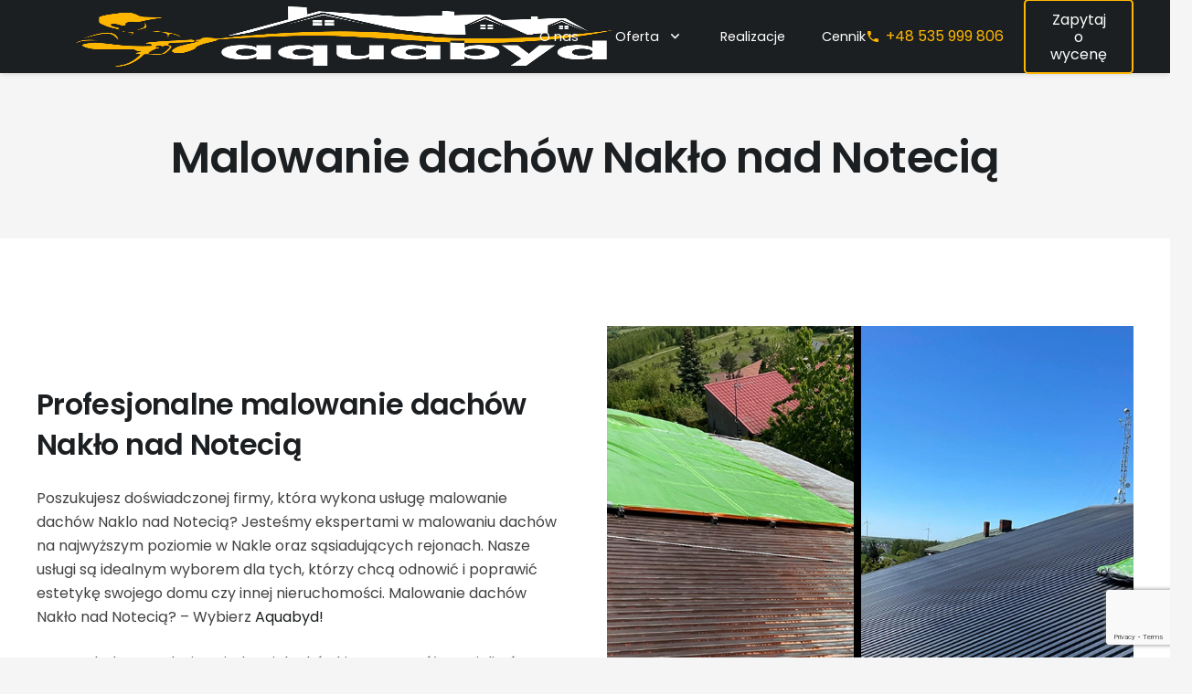

--- FILE ---
content_type: text/html; charset=UTF-8
request_url: https://aquabyd.pl/malowanie-dachow/naklo-nad-notecia/
body_size: 22399
content:
<!DOCTYPE HTML>
<html lang="pl-PL">
<head>
	<meta charset="UTF-8">
	<meta name='robots' content='index, follow, max-image-preview:large, max-snippet:-1, max-video-preview:-1' />

	<!-- This site is optimized with the Yoast SEO plugin v26.6 - https://yoast.com/wordpress/plugins/seo/ -->
	<title>Profesjonalne malowanie dachów | Naklo nad Notecią | Aquabyd</title>
	<meta name="description" content="Poszukujesz doświadczonej firmy, która wykona usługę malowanie dachów Naklo nad Notecią? Jesteśmy ekspertami w swoim fachu!" />
	<link rel="canonical" href="https://aquabyd.pl/malowanie-dachow/naklo-nad-notecia/" />
	<meta property="og:locale" content="pl_PL" />
	<meta property="og:type" content="article" />
	<meta property="og:title" content="Profesjonalne malowanie dachów | Naklo nad Notecią | Aquabyd" />
	<meta property="og:description" content="Poszukujesz doświadczonej firmy, która wykona usługę malowanie dachów Naklo nad Notecią? Jesteśmy ekspertami w swoim fachu!" />
	<meta property="og:url" content="https://aquabyd.pl/malowanie-dachow/naklo-nad-notecia/" />
	<meta property="og:site_name" content="Aquabyd" />
	<meta property="article:modified_time" content="2024-06-03T13:41:25+00:00" />
	<meta property="og:image" content="https://aquabyd.pl/wp-content/uploads/2024/06/malowanie-dachow.webp" />
	<meta property="og:image:width" content="800" />
	<meta property="og:image:height" content="800" />
	<meta property="og:image:type" content="image/webp" />
	<meta name="twitter:card" content="summary_large_image" />
	<meta name="twitter:label1" content="Szacowany czas czytania" />
	<meta name="twitter:data1" content="4 minuty" />
	<script type="application/ld+json" class="yoast-schema-graph">{"@context":"https://schema.org","@graph":[{"@type":"WebPage","@id":"https://aquabyd.pl/malowanie-dachow/naklo-nad-notecia/","url":"https://aquabyd.pl/malowanie-dachow/naklo-nad-notecia/","name":"Profesjonalne malowanie dachów | Naklo nad Notecią | Aquabyd","isPartOf":{"@id":"https://aquabyd.pl/#website"},"primaryImageOfPage":{"@id":"https://aquabyd.pl/malowanie-dachow/naklo-nad-notecia/#primaryimage"},"image":{"@id":"https://aquabyd.pl/malowanie-dachow/naklo-nad-notecia/#primaryimage"},"thumbnailUrl":"https://aquabyd.pl/wp-content/uploads/2024/06/malowanie-dachow.webp","datePublished":"2024-06-03T13:35:06+00:00","dateModified":"2024-06-03T13:41:25+00:00","description":"Poszukujesz doświadczonej firmy, która wykona usługę malowanie dachów Naklo nad Notecią? Jesteśmy ekspertami w swoim fachu!","breadcrumb":{"@id":"https://aquabyd.pl/malowanie-dachow/naklo-nad-notecia/#breadcrumb"},"inLanguage":"pl-PL","potentialAction":[{"@type":"ReadAction","target":["https://aquabyd.pl/malowanie-dachow/naklo-nad-notecia/"]}]},{"@type":"ImageObject","inLanguage":"pl-PL","@id":"https://aquabyd.pl/malowanie-dachow/naklo-nad-notecia/#primaryimage","url":"https://aquabyd.pl/wp-content/uploads/2024/06/malowanie-dachow.webp","contentUrl":"https://aquabyd.pl/wp-content/uploads/2024/06/malowanie-dachow.webp","width":800,"height":800,"caption":"malowanie dachów nakło nad notecią, chełmno, piła, osielsko, koronowo, złotów"},{"@type":"BreadcrumbList","@id":"https://aquabyd.pl/malowanie-dachow/naklo-nad-notecia/#breadcrumb","itemListElement":[{"@type":"ListItem","position":1,"name":"Strona główna","item":"https://aquabyd.pl/"},{"@type":"ListItem","position":2,"name":"Malowanie dachów Bydgoszcz","item":"https://aquabyd.pl/malowanie-dachow/"},{"@type":"ListItem","position":3,"name":"Malowanie dachów Nakło nad Notecią"}]},{"@type":"WebSite","@id":"https://aquabyd.pl/#website","url":"https://aquabyd.pl/","name":"Aquabyd","description":"Czyszczenie / Impregnacja / Malowanie - Dachów, elewacji, kostki brukowej","potentialAction":[{"@type":"SearchAction","target":{"@type":"EntryPoint","urlTemplate":"https://aquabyd.pl/?s={search_term_string}"},"query-input":{"@type":"PropertyValueSpecification","valueRequired":true,"valueName":"search_term_string"}}],"inLanguage":"pl-PL"}]}</script>
	<!-- / Yoast SEO plugin. -->


<link rel='dns-prefetch' href='//fonts.googleapis.com' />
<link rel="alternate" type="application/rss+xml" title="Aquabyd &raquo; Kanał z wpisami" href="https://aquabyd.pl/feed/" />
<link rel="alternate" type="application/rss+xml" title="Aquabyd &raquo; Kanał z komentarzami" href="https://aquabyd.pl/comments/feed/" />
<link rel="alternate" title="oEmbed (JSON)" type="application/json+oembed" href="https://aquabyd.pl/wp-json/oembed/1.0/embed?url=https%3A%2F%2Faquabyd.pl%2Fmalowanie-dachow%2Fnaklo-nad-notecia%2F" />
<link rel="alternate" title="oEmbed (XML)" type="text/xml+oembed" href="https://aquabyd.pl/wp-json/oembed/1.0/embed?url=https%3A%2F%2Faquabyd.pl%2Fmalowanie-dachow%2Fnaklo-nad-notecia%2F&#038;format=xml" />
<meta name="viewport" content="width=device-width, initial-scale=1">
<meta name="SKYPE_TOOLBAR" content="SKYPE_TOOLBAR_PARSER_COMPATIBLE">
<meta name="theme-color" content="#1c1f21">
<style id='wp-img-auto-sizes-contain-inline-css' type='text/css'>
img:is([sizes=auto i],[sizes^="auto," i]){contain-intrinsic-size:3000px 1500px}
/*# sourceURL=wp-img-auto-sizes-contain-inline-css */
</style>
<style id='wp-emoji-styles-inline-css' type='text/css'>

	img.wp-smiley, img.emoji {
		display: inline !important;
		border: none !important;
		box-shadow: none !important;
		height: 1em !important;
		width: 1em !important;
		margin: 0 0.07em !important;
		vertical-align: -0.1em !important;
		background: none !important;
		padding: 0 !important;
	}
/*# sourceURL=wp-emoji-styles-inline-css */
</style>
<style id='classic-theme-styles-inline-css' type='text/css'>
/*! This file is auto-generated */
.wp-block-button__link{color:#fff;background-color:#32373c;border-radius:9999px;box-shadow:none;text-decoration:none;padding:calc(.667em + 2px) calc(1.333em + 2px);font-size:1.125em}.wp-block-file__button{background:#32373c;color:#fff;text-decoration:none}
/*# sourceURL=/wp-includes/css/classic-themes.min.css */
</style>
<link rel='stylesheet' id='contact-form-7-css' href='https://aquabyd.pl/wp-content/plugins/contact-form-7/includes/css/styles.css?ver=6.1.4' type='text/css' media='all' />
<link rel='stylesheet' id='us-fonts-css' href='https://fonts.googleapis.com/css?family=Poppins%3A600%2C700%2C400%2C500&#038;display=swap&#038;ver=6.9' type='text/css' media='all' />
<link rel='stylesheet' id='us-style-css' href='https://aquabyd.pl/wp-content/themes/Zephyr/css/style.min.css?ver=7.12' type='text/css' media='all' />
<script></script><link rel="https://api.w.org/" href="https://aquabyd.pl/wp-json/" /><link rel="alternate" title="JSON" type="application/json" href="https://aquabyd.pl/wp-json/wp/v2/pages/24674" /><meta name="ti-site-data" content="eyJyIjoiMTowITc6MCEzMDowIiwibyI6Imh0dHBzOlwvXC9hcXVhYnlkLnBsXC93cC1hZG1pblwvYWRtaW4tYWpheC5waHA/YWN0aW9uPXRpX29ubGluZV91c2Vyc19nb29nbGUmYW1wO3A9JTJGbWFsb3dhbmllLWRhY2hvdyUyRm5ha2xvLW5hZC1ub3RlY2lhJTJGJmFtcDtfd3Bub25jZT0yNzA4Y2Y4YjBmIn0=" />		<script>
			if ( ! /Android|webOS|iPhone|iPad|iPod|BlackBerry|IEMobile|Opera Mini/i.test( navigator.userAgent ) ) {
				var root = document.getElementsByTagName( 'html' )[ 0 ]
				root.className += " no-touch";
			}
		</script>
		<meta name="generator" content="Powered by WPBakery Page Builder - drag and drop page builder for WordPress."/>
<link rel="icon" href="https://aquabyd.pl/wp-content/uploads/2021/01/aquabyd-150x150.png" sizes="32x32" />
<link rel="icon" href="https://aquabyd.pl/wp-content/uploads/2021/01/aquabyd.png" sizes="192x192" />
<link rel="apple-touch-icon" href="https://aquabyd.pl/wp-content/uploads/2021/01/aquabyd.png" />
<meta name="msapplication-TileImage" content="https://aquabyd.pl/wp-content/uploads/2021/01/aquabyd.png" />
<noscript><style> .wpb_animate_when_almost_visible { opacity: 1; }</style></noscript>		<style id="us-icon-fonts">@font-face{font-display:block;font-style:normal;font-family:"Font Awesome 5 Brands";font-weight:400;src:url("https://aquabyd.pl/wp-content/themes/Zephyr/fonts/fa-brands-400.woff2?ver=7.12") format("woff2"),url("https://aquabyd.pl/wp-content/themes/Zephyr/fonts/fa-brands-400.woff?ver=7.12") format("woff")}.fab{font-family:"Font Awesome 5 Brands";font-weight:400}@font-face{font-display:block;font-style:normal;font-family:"Material Icons";font-weight:400;src:url("https://aquabyd.pl/wp-content/themes/Zephyr/fonts/material-icons.woff2?ver=7.12") format("woff2"),url("https://aquabyd.pl/wp-content/themes/Zephyr/fonts/material-icons.woff?ver=7.12") format("woff")}.material-icons{font-family:"Material Icons";font-weight:400}</style>
				<style id="us-theme-options-css">.style_phone6-1>*{background-image:url(https://aquabyd.pl/wp-content/themes/Zephyr/img/phone-6-black-real.png)}.style_phone6-2>*{background-image:url(https://aquabyd.pl/wp-content/themes/Zephyr/img/phone-6-white-real.png)}.style_phone6-3>*{background-image:url(https://aquabyd.pl/wp-content/themes/Zephyr/img/phone-6-black-flat.png)}.style_phone6-4>*{background-image:url(https://aquabyd.pl/wp-content/themes/Zephyr/img/phone-6-white-flat.png)}.leaflet-default-icon-path{background-image:url(https://aquabyd.pl/wp-content/themes/Zephyr/common/css/vendor/images/marker-icon.png)}html,.l-header .widget,.menu-item-object-us_page_block{font-family:'Poppins',sans-serif;font-weight:400;font-size:16px;line-height:26px}h1{font-family:'Poppins',sans-serif;font-weight:600;font-size:3rem;line-height:1.20;letter-spacing:-0.02em;margin-bottom:1.5rem}h2{font-family:'Poppins',sans-serif;font-weight:600;font-size:2rem;line-height:1.4;letter-spacing:-0.02em;margin-bottom:1.5rem}h3{font-family:'Poppins',sans-serif;font-weight:600;font-size:1.7rem;line-height:1.4;letter-spacing:-0.02em;margin-bottom:1.5rem}.widgettitle,.comment-reply-title,h4{font-family:'Poppins',sans-serif;font-weight:600;font-size:1.5rem;line-height:1.4;letter-spacing:-0.02em;margin-bottom:1.5rem}h5{font-family:'Poppins',sans-serif;font-weight:600;font-size:1.3rem;line-height:1.4;letter-spacing:-0.02em;margin-bottom:1.5rem}h6{font-family:'Poppins',sans-serif;font-weight:600;font-size:1.1rem;line-height:1.40;letter-spacing:-0.02em;margin-bottom:1.5rem}@media (max-width:767px){html{font-size:16px;line-height:26px}h1{font-size:2rem}h1.vc_custom_heading:not([class*="us_custom_"]){font-size:2rem!important}h2{font-size:1.7rem}h2.vc_custom_heading:not([class*="us_custom_"]){font-size:1.7rem!important}h3{font-size:1.5rem}h3.vc_custom_heading:not([class*="us_custom_"]){font-size:1.5rem!important}h4,.widgettitle,.comment-reply-title{font-size:1.3rem}h4.vc_custom_heading:not([class*="us_custom_"]){font-size:1.3rem!important}h5{font-size:1.1rem}h5.vc_custom_heading:not([class*="us_custom_"]){font-size:1.1rem!important}h6{font-size:1rem}h6.vc_custom_heading:not([class*="us_custom_"]){font-size:1rem!important}}body{background:#f5f5f5}.l-canvas.type_boxed,.l-canvas.type_boxed .l-subheader,.l-canvas.type_boxed~.l-footer{max-width:1300px}.l-subheader-h,.l-section-h,.l-main .aligncenter,.w-tabs-section-content-h{max-width:1200px}.post-password-form{max-width:calc(1200px + 5rem)}@media screen and (max-width:1280px){.l-main .aligncenter{max-width:calc(100vw - 5rem)}}@media (max-width:767px){.l-canvas{overflow:hidden}.g-cols.reversed{flex-direction:column-reverse}.g-cols>div:not([class*=" vc_col-"]){width:100%;margin:0 0 1.5rem}.g-cols.type_boxes>div,.g-cols.reversed>div:first-child,.g-cols:not(.reversed)>div:last-child,.g-cols>div.has-fill{margin-bottom:0}.g-cols.type_default>.wpb_column.stretched{margin-left:-1rem;margin-right:-1rem;width:auto}.g-cols.type_boxes>.wpb_column.stretched{margin-left:-2.5rem;margin-right:-2.5rem;width:auto}.align_center_xs,.align_center_xs .w-socials{text-align:center}.align_center_xs .w-hwrapper>*{margin:0.5rem 0;width:100%}}@media (min-width:768px){.l-section.for_sidebar.at_left>div>.g-cols{flex-direction:row-reverse}.vc_column-inner.type_sticky>.wpb_wrapper{position:-webkit-sticky;position:sticky}}@media screen and (min-width:1280px){.g-cols.type_default>.wpb_column.stretched:first-of-type{margin-left:calc(600px + 1.5rem - 50vw)}.g-cols.type_default>.wpb_column.stretched:last-of-type{margin-right:calc(600px + 1.5rem - 50vw)}.g-cols.type_boxes>.wpb_column.stretched:first-of-type{margin-left:calc(600px - 50vw)}.g-cols.type_boxes>.wpb_column.stretched:last-of-type{margin-right:calc(600px - 50vw)}}button[type="submit"]:not(.w-btn),input[type="submit"]{font-size:16px;line-height:1.2!important;font-weight:400;font-style:normal;text-transform:uppercase;letter-spacing:0em;border-radius:0.3em;padding:0.8em 1.8em;box-shadow:0 0.1em 0.2em rgba(0,0,0,0.2);background:#1c1f21;border-color:transparent;color:#ffffff!important}button[type="submit"]:not(.w-btn):before,input[type="submit"]{border-width:0px}.no-touch button[type="submit"]:not(.w-btn):hover,.no-touch input[type="submit"]:hover{box-shadow:0 0.3em 0.6em rgba(0,0,0,0.2);background:#1c1f21;border-color:transparent;color:#ffffff!important}.us-nav-style_1>*,.navstyle_1>.owl-nav div,.us-btn-style_1{font-size:16px;line-height:1.2!important;font-weight:400;font-style:normal;text-transform:uppercase;letter-spacing:0em;border-radius:0.3em;padding:0.8em 1.8em;background:#1c1f21;border-color:transparent;color:#ffffff!important;box-shadow:0 0.1em 0.2em rgba(0,0,0,0.2)}.us-nav-style_1>*:before,.navstyle_1>.owl-nav div:before,.us-btn-style_1:before{border-width:0px}.us-nav-style_1>span.current,.no-touch .us-nav-style_1>a:hover,.no-touch .navstyle_1>.owl-nav div:hover,.no-touch .us-btn-style_1:hover{box-shadow:0 0.3em 0.6em rgba(0,0,0,0.2);background:#1c1f21;border-color:transparent;color:#ffffff!important}.us-nav-style_1>*{min-width:calc(1.2em + 2 * 0.8em)}.us-nav-style_2>*,.navstyle_2>.owl-nav div,.us-btn-style_2{font-size:16px;line-height:1.2!important;font-weight:400;font-style:normal;text-transform:uppercase;letter-spacing:0em;border-radius:0.3em;padding:0.8em 1.8em;background:#e0e0e0;border-color:transparent;color:#1c1f21!important;box-shadow:0 0.1em 0.2em rgba(0,0,0,0.2)}.us-nav-style_2>*:before,.navstyle_2>.owl-nav div:before,.us-btn-style_2:before{border-width:0px}.us-nav-style_2>span.current,.no-touch .us-nav-style_2>a:hover,.no-touch .navstyle_2>.owl-nav div:hover,.no-touch .us-btn-style_2:hover{box-shadow:0 0.3em 0.6em rgba(0,0,0,0.2);background:#e0e0e0;border-color:transparent;color:#1c1f21!important}.us-nav-style_2>*{min-width:calc(1.2em + 2 * 0.8em)}.us-nav-style_3>*,.navstyle_3>.owl-nav div,.us-btn-style_3{font-family:'Poppins',sans-serif;font-size:14px;line-height:1.20!important;font-weight:400;font-style:normal;text-transform:none;letter-spacing:0em;border-radius:0.5em;padding:0.6em 1.5em;background:transparent;border-color:#ffb600;color:#333333!important;box-shadow:0 0em 0em rgba(0,0,0,0.2)}.us-nav-style_3>*:before,.navstyle_3>.owl-nav div:before,.us-btn-style_3:before{border-width:2px}.us-nav-style_3>span.current,.no-touch .us-nav-style_3>a:hover,.no-touch .navstyle_3>.owl-nav div:hover,.no-touch .us-btn-style_3:hover{box-shadow:0 0.3em 0.6em rgba(0,0,0,0.2);background:#333333;border-color:transparent;color:#ffb600!important}.us-nav-style_3>*{min-width:calc(1.20em + 2 * 0.6em)}.us-nav-style_4>*,.navstyle_4>.owl-nav div,.us-btn-style_4{font-size:16px;line-height:1.20!important;font-weight:400;font-style:normal;text-transform:uppercase;letter-spacing:0em;border-radius:0.3em;padding:0.8em 1.8em;background:#ffffff;border-color:transparent;color:#212121!important;box-shadow:0 0.1em 0.2em rgba(0,0,0,0.2)}.us-nav-style_4>*:before,.navstyle_4>.owl-nav div:before,.us-btn-style_4:before{border-width:0px}.us-nav-style_4>span.current,.no-touch .us-nav-style_4>a:hover,.no-touch .navstyle_4>.owl-nav div:hover,.no-touch .us-btn-style_4:hover{box-shadow:0 0.3em 0.6em rgba(0,0,0,0.2);background:#ffffff;border-color:transparent;color:#212121!important}.us-nav-style_4>*{min-width:calc(1.20em + 2 * 0.8em)}.us-nav-style_5>*,.navstyle_5>.owl-nav div,.us-btn-style_5{font-size:16px;line-height:1.2!important;font-weight:400;font-style:normal;text-transform:uppercase;letter-spacing:0em;border-radius:0.3em;padding:0.8em 1.8em;background:#212121;border-color:transparent;color:#ffffff!important;box-shadow:0 0.1em 0.2em rgba(0,0,0,0.2)}.us-nav-style_5>*:before,.navstyle_5>.owl-nav div:before,.us-btn-style_5:before{border-width:0px}.us-nav-style_5>span.current,.no-touch .us-nav-style_5>a:hover,.no-touch .navstyle_5>.owl-nav div:hover,.no-touch .us-btn-style_5:hover{box-shadow:0 0.3em 0.6em rgba(0,0,0,0.2);background:#212121;border-color:transparent;color:#ffffff!important}.us-nav-style_5>*{min-width:calc(1.2em + 2 * 0.8em)}.us-nav-style_6>*,.navstyle_6>.owl-nav div,.us-btn-style_6{font-size:16px;line-height:1.2!important;font-weight:400;font-style:normal;text-transform:uppercase;letter-spacing:0em;border-radius:0.3em;padding:0.8em 1.8em;background:transparent;border-color:transparent;color:#ffffff!important;box-shadow:0 0em 0em rgba(0,0,0,0.2)}.us-nav-style_6>*:before,.navstyle_6>.owl-nav div:before,.us-btn-style_6:before{border-width:0px}.us-nav-style_6>span.current,.no-touch .us-nav-style_6>a:hover,.no-touch .navstyle_6>.owl-nav div:hover,.no-touch .us-btn-style_6:hover{box-shadow:0 0em 0em rgba(0,0,0,0.2);background:rgba(255,255,255,0.15);border-color:transparent;color:#ffffff!important}.us-nav-style_6>*{min-width:calc(1.2em + 2 * 0.8em)}.us-nav-style_7>*,.navstyle_7>.owl-nav div,.us-btn-style_7{font-size:1rem;line-height:1.2!important;font-weight:400;font-style:normal;text-transform:none;letter-spacing:0em;border-radius:0em;padding:0em 0em;background:transparent;border-color:transparent;color:#1c1f21!important;box-shadow:0 0em 0em rgba(0,0,0,0.2)}.us-nav-style_7>*:before,.navstyle_7>.owl-nav div:before,.us-btn-style_7:before{border-width:0px}.us-nav-style_7>span.current,.no-touch .us-nav-style_7>a:hover,.no-touch .navstyle_7>.owl-nav div:hover,.no-touch .us-btn-style_7:hover{box-shadow:0 0em 0em rgba(0,0,0,0.2);background:transparent;border-color:transparent;color:#ffb600!important}.us-nav-style_7>*{min-width:calc(1.2em + 2 * 0em)}.us-nav-style_8>*,.navstyle_8>.owl-nav div,.us-btn-style_8{font-family:'Poppins',sans-serif;font-size:1rem;line-height:1.2!important;font-weight:400;font-style:normal;text-transform:none;letter-spacing:0em;border-radius:0.3em;padding:0.8em 1.8em;background:transparent;border-color:#ffb600;color:#ffffff!important;box-shadow:0 0em 0em rgba(0,0,0,0.2)}.us-nav-style_8>*:before,.navstyle_8>.owl-nav div:before,.us-btn-style_8:before{border-width:2px}.us-nav-style_8>span.current,.no-touch .us-nav-style_8>a:hover,.no-touch .navstyle_8>.owl-nav div:hover,.no-touch .us-btn-style_8:hover{box-shadow:0 0em 0em rgba(0,0,0,0.2);background:#ffb600;border-color:#ffb600;color:#ffffff!important}.us-nav-style_8>*{min-width:calc(1.2em + 2 * 0.8em)}.w-filter.state_desktop.style_drop_default .w-filter-item-title,.select2-selection,select,textarea,input:not([type="submit"]),.w-form-checkbox,.w-form-radio{font-size:1rem;font-weight:400;letter-spacing:0em;border-width:1px;border-radius:0.2em;background:transparent;border-color:#e0e0e0;color:inherit}.w-filter.state_desktop.style_drop_default .w-filter-item-title,.select2-selection,select,input:not([type="submit"]){min-height:3em;line-height:3em;padding:0 1em}select{height:3em}textarea{padding:calc(3em/2 + 1px - 0.7em) 1em}.w-filter.state_desktop.style_drop_default .w-filter-item-title:focus,.select2-container--open .select2-selection,select:focus,textarea:focus,input:not([type="submit"]):focus,input:focus + .w-form-checkbox,input:focus + .w-form-radio{border-color:#1c1f21!important;box-shadow:0px 0px 0px 1px #1c1f21 inset}.w-filter-item[data-ui_type="dropdown"] .w-filter-item-values:after,.w-filter.state_desktop.style_drop_default .w-filter-item-title:after,.w-order-select:after,.select2-selection__arrow:after,.w-search-form-btn,.widget_search form:after,.w-form-row-field:after{font-size:1rem;margin:0 1em;color:inherit}.w-form-row-field>i{font-size:1rem;top:calc(3em/2);margin:1px;padding:0 1em;color:inherit}.w-form-row.with_icon input,.w-form-row.with_icon textarea,.w-form-row.with_icon select{padding-left:calc(1.8em + 1em)}.w-form-row.move_label .w-form-row-label{font-size:1rem;top:calc(3em/2 + 1px - 0.7em);margin:0 1em;color:inherit}.w-form-row.with_icon.move_label .w-form-row-label{margin-left:calc(1.6em + 1em)}a,button,input[type="submit"],.ui-slider-handle{outline:none!important}.w-toplink,.w-header-show{background:rgba(0,0,0,0.3)}body{-webkit-tap-highlight-color:rgba(28,31,33,0.2)}.has-content-bg-background-color,body.us_iframe,.l-preloader,.l-canvas,.l-footer,.l-popup-box-content,.l-cookie,.g-filters.style_1 .g-filters-item.active,.w-filter.state_mobile .w-filter-list,.w-filter.state_desktop[class*="style_drop_"] .w-filter-item-values,.w-form-row.move_label .w-form-row-label,.w-pricing-item-h,.w-tabs.style_default .w-tabs-item.active,.no-touch .w-tabs.style_default .w-tabs-item.active:hover,.w-tabs.style_modern .w-tabs-item:after,.w-tabs.style_timeline .w-tabs-item,.w-tabs.style_timeline .w-tabs-section-header-h,.leaflet-popup-content-wrapper,.leaflet-popup-tip,.ui-datepicker,.wpml-ls-statics-footer{background:#ffffff}.has-content-bg-color,.w-iconbox.style_circle.color_contrast .w-iconbox-icon{color:#ffffff}.has-content-bg-alt-background-color,.w-actionbox.color_light,.g-filters.style_1,.g-filters.style_2 .g-filters-item.active,.w-filter.state_desktop.style_switch_default .w-filter-item-value.selected,.w-flipbox-front,.w-grid-none,.w-ibanner,.w-iconbox.style_circle.color_light .w-iconbox-icon,.w-pricing.style_simple .w-pricing-item-header,.w-pricing.style_cards .w-pricing-item-header,.w-pricing.style_flat .w-pricing-item-h,.w-progbar-bar,.w-progbar.style_3 .w-progbar-bar:before,.w-progbar.style_3 .w-progbar-bar-count,.w-socials.style_solid .w-socials-item-link,.w-tabs.style_default .w-tabs-list,.w-tabs.style_timeline.zephyr .w-tabs-item,.w-tabs.style_timeline.zephyr .w-tabs-section-header-h,.no-touch .l-main .widget_nav_menu a:hover,.no-touch .navstyle_circle.navpos_outside>.owl-nav div:hover,.no-touch .navstyle_block.navpos_outside>.owl-nav div:hover,.no-touch .ui-datepicker a:hover,.smile-icon-timeline-wrap .timeline-wrapper .timeline-block,.smile-icon-timeline-wrap .timeline-feature-item.feat-item,.wpml-ls-legacy-dropdown a,.wpml-ls-legacy-dropdown-click a,.tablepress .row-hover tr:hover td{background:#f5f5f5}.timeline-wrapper .timeline-post-right .ult-timeline-arrow l,.timeline-wrapper .timeline-post-left .ult-timeline-arrow l,.timeline-feature-item.feat-item .ult-timeline-arrow l{border-color:#f5f5f5}.has-content-bg-alt-color{color:#f5f5f5}hr,td,th,.l-section,.vc_column_container,.vc_column-inner,.w-comments .children,.w-image,.w-pricing-item-h,.w-profile,.w-sharing-item,.w-tabs-list,.w-tabs-section,.widget_calendar #calendar_wrap,.l-main .widget_nav_menu .menu,.l-main .widget_nav_menu .menu-item a,.smile-icon-timeline-wrap .timeline-line{border-color:#e0e0e0}.has-content-border-color,.w-separator.color_border,.w-iconbox.color_light .w-iconbox-icon{color:#e0e0e0}.has-content-border-background-color,.w-flipbox-back,.w-iconbox.style_circle.color_light .w-iconbox-icon,.no-touch .wpml-ls-sub-menu a:hover{background:#e0e0e0}.w-iconbox.style_outlined.color_light .w-iconbox-icon,.w-socials.style_outlined .w-socials-item-link,.pagination>:not(.custom)>.page-numbers{box-shadow:0 0 0 2px #e0e0e0 inset}.has-content-heading-color,.l-cookie,h1,h2,h3,h4,h5,h6,.w-counter.color_heading .w-counter-value{color:#1c1f21}.has-content-heading-background-color,.w-progbar.color_heading .w-progbar-bar-h{background:#1c1f21}.l-canvas,.l-footer,.l-popup-box-content,.w-ibanner,.w-filter.state_mobile .w-filter-list,.w-filter.state_desktop[class*="style_drop_"] .w-filter-item-values,.w-iconbox.color_light.style_circle .w-iconbox-icon,.w-tabs.style_timeline .w-tabs-item,.w-tabs.style_timeline .w-tabs-section-header-h,.leaflet-popup-content-wrapper,.leaflet-popup-tip,.ui-datepicker,.has-content-text-color{color:#424242}.has-content-text-background-color,.w-iconbox.style_circle.color_contrast .w-iconbox-icon,.w-scroller-dot span{background:#424242}.w-iconbox.style_outlined.color_contrast .w-iconbox-icon{box-shadow:0 0 0 2px #424242 inset}.w-scroller-dot span{box-shadow:0 0 0 2px #424242}a{color:#1c1f21}.no-touch a:hover,.no-touch .tablepress .sorting:hover,.no-touch .post_navigation.layout_simple a:hover .post_navigation-item-title{color:#ffb600}.has-content-primary-color,.g-preloader,.l-main .w-contacts-item:before,.w-counter.color_primary .w-counter-value,.g-filters.style_1 .g-filters-item.active,.g-filters.style_3 .g-filters-item.active,.w-filter.state_desktop.style_switch_trendy .w-filter-item-value.selected,.w-iconbox.color_primary .w-iconbox-icon,.no-touch .w-post-elm .w-post-slider-trigger:hover,.w-separator.color_primary,.w-sharing.type_outlined.color_primary .w-sharing-item,.no-touch .w-sharing.type_simple.color_primary .w-sharing-item:hover i,.w-tabs.style_default .w-tabs-item.active,.w-tabs.style_trendy .w-tabs-item.active,.w-tabs-section.active:not(.has_text_color) .w-tabs-section-header,.owl-dot span,.rsBullet span,.tablepress .sorting_asc,.tablepress .sorting_desc,.highlight_primary{color:#1c1f21}.has-content-primary-background-color,.l-section.color_primary,.us-btn-style_badge,.no-touch .post_navigation.layout_sided a:hover .post_navigation-item-arrow,.highlight_primary_bg,.w-actionbox.color_primary,.no-touch .g-filters.style_1 .g-filters-item:hover,.no-touch .g-filters.style_2 .g-filters-item:hover,.no-touch .w-filter.state_desktop.style_switch_default .w-filter-item-value:hover,.bypostauthor>.w-comments-item-meta .w-comments-item-author span,.w-filter-opener:not(.w-btn) span:after,.w-grid .with_quote_icon,.w-iconbox.style_circle.color_primary .w-iconbox-icon,.no-touch .w-iconbox.style_circle .w-iconbox-icon:before,.no-touch .w-iconbox.style_outlined .w-iconbox-icon:before,.no-touch .w-person-links-item:before,.w-pricing.style_simple .type_featured .w-pricing-item-header,.w-pricing.style_cards .type_featured .w-pricing-item-header,.w-pricing.style_flat .type_featured .w-pricing-item-h,.w-progbar.color_primary .w-progbar-bar-h,.w-sharing.type_solid.color_primary .w-sharing-item,.w-sharing.type_fixed.color_primary .w-sharing-item,.w-sharing.type_outlined.color_primary .w-sharing-item:before,.no-touch .w-sharing-tooltip .w-sharing-item:hover,.w-socials-item-link-hover,.w-tabs-list-bar,.w-tabs.style_modern .w-tabs-list,.w-tabs.style_timeline .w-tabs-item:before,.w-tabs.style_timeline .w-tabs-section-header-h:before,.no-touch .w-header-show:hover,.ui-datepicker .ui-datepicker-calendar a.ui-state-active,.no-touch .w-toplink.active:hover,.no-touch .pagination>:not(.custom)>.page-numbers:before,.pagination>:not(.custom)>.page-numbers.current,.l-main .widget_nav_menu .menu-item.current-menu-item>a,.rsThumb.rsNavSelected,.select2-results__option--highlighted{background:#1c1f21}.w-iconbox.color_primary.style_outlined .w-iconbox-icon,.w-sharing.type_outlined.color_primary .w-sharing-item,.w-tabs.style_timeline .w-tabs-item,.w-tabs.style_timeline .w-tabs-section-header-h{box-shadow:0 0 0 2px #1c1f21 inset}.has-content-secondary-color,.w-counter.color_secondary .w-counter-value,.w-iconbox.color_secondary .w-iconbox-icon,.w-separator.color_secondary,.w-sharing.type_outlined.color_secondary .w-sharing-item,.no-touch .w-sharing.type_simple.color_secondary .w-sharing-item:hover i,.highlight_secondary{color:#ffb600}.has-content-secondary-background-color,.l-section.color_secondary,.w-actionbox.color_secondary,.no-touch .us-btn-style_badge:hover,.w-iconbox.style_circle.color_secondary .w-iconbox-icon,.w-progbar.color_secondary .w-progbar-bar-h,.w-sharing.type_solid.color_secondary .w-sharing-item,.w-sharing.type_fixed.color_secondary .w-sharing-item,.w-sharing.type_outlined.color_secondary .w-sharing-item:before,.highlight_secondary_bg{background:#ffb600}.w-iconbox.color_secondary.style_outlined .w-iconbox-icon,.w-sharing.type_outlined.color_secondary .w-sharing-item{box-shadow:0 0 0 2px #ffb600 inset}.has-content-faded-color,blockquote:before,.w-form-row-description,.l-main .post-author-website,.l-main .w-profile-link.for_logout,.l-main .widget_tag_cloud,.highlight_faded{color:#9e9e9e}.has-content-faded-background-color{background:#9e9e9e}.l-section.color_alternate,.color_alternate .g-filters.style_1 .g-filters-item.active,.color_alternate .w-form-row.move_label .w-form-row-label,.color_alternate .w-pricing-item-h,.color_alternate .w-tabs.style_default .w-tabs-item.active,.color_alternate .w-tabs.style_modern .w-tabs-item:after,.no-touch .color_alternate .w-tabs.style_default .w-tabs-item.active:hover,.color_alternate .w-tabs.style_timeline .w-tabs-item,.color_alternate .w-tabs.style_timeline .w-tabs-section-header-h{background:#f5f5f5}.color_alternate .w-iconbox.style_circle.color_contrast .w-iconbox-icon{color:#f5f5f5}.color_alternate .g-filters.style_1,.color_alternate .g-filters.style_2 .g-filters-item.active,.color_alternate .w-filter.state_desktop.style_switch_default .w-filter-item-value.selected,.color_alternate .w-grid-none,.color_alternate .w-iconbox.style_circle.color_light .w-iconbox-icon,.color_alternate .w-pricing.style_simple .w-pricing-item-header,.color_alternate .w-pricing.style_cards .w-pricing-item-header,.color_alternate .w-pricing.style_flat .w-pricing-item-h,.color_alternate .w-progbar-bar,.color_alternate .w-socials.style_solid .w-socials-item-link,.color_alternate .w-tabs.style_default .w-tabs-list,.color_alternate .ginput_container_creditcard{background:#ffffff}.l-section.color_alternate,.color_alternate td,.color_alternate th,.color_alternate .vc_column_container,.color_alternate .vc_column-inner,.color_alternate .w-comments .children,.color_alternate .w-image,.color_alternate .w-pricing-item-h,.color_alternate .w-profile,.color_alternate .w-sharing-item,.color_alternate .w-tabs-list,.color_alternate .w-tabs-section{border-color:#e0e0e0}.color_alternate .w-separator.color_border,.color_alternate .w-iconbox.color_light .w-iconbox-icon{color:#e0e0e0}.color_alternate .w-iconbox.style_circle.color_light .w-iconbox-icon{background:#e0e0e0}.color_alternate .w-iconbox.style_outlined.color_light .w-iconbox-icon,.color_alternate .w-socials.style_outlined .w-socials-item-link,.color_alternate .pagination>:not(.custom)>.page-numbers{box-shadow:0 0 0 2px #e0e0e0 inset}.l-section.color_alternate h1,.l-section.color_alternate h2,.l-section.color_alternate h3,.l-section.color_alternate h4,.l-section.color_alternate h5,.l-section.color_alternate h6,.color_alternate .w-counter.color_heading .w-counter-value{color:#1c1f21}.color_alternate .w-progbar.color_heading .w-progbar-bar-h{background:#1c1f21}.l-section.color_alternate,.color_alternate .w-iconbox.color_contrast .w-iconbox-icon,.color_alternate .w-iconbox.color_light.style_circle .w-iconbox-icon,.color_alternate .w-tabs.style_timeline .w-tabs-item,.color_alternate .w-tabs.style_timeline .w-tabs-section-header-h{color:#424242}.color_alternate .w-iconbox.style_circle.color_contrast .w-iconbox-icon{background:#424242}.color_alternate .w-iconbox.style_outlined.color_contrast .w-iconbox-icon{box-shadow:0 0 0 2px #424242 inset}.color_alternate a{color:#1c1f21}.no-touch .color_alternate a:hover{color:#ffb600}.color_alternate .highlight_primary,.l-main .color_alternate .w-contacts-item:before,.color_alternate .w-counter.color_primary .w-counter-value,.color_alternate .g-preloader,.color_alternate .g-filters.style_1 .g-filters-item.active,.color_alternate .g-filters.style_3 .g-filters-item.active,.color_alternate .w-filter.state_desktop.style_switch_trendy .w-filter-item-value.selected,.color_alternate .w-iconbox.color_primary .w-iconbox-icon,.color_alternate .w-separator.color_primary,.color_alternate .w-tabs.style_default .w-tabs-item.active,.color_alternate .w-tabs.style_trendy .w-tabs-item.active,.color_alternate .w-tabs-section.active:not(.has_text_color) .w-tabs-section-header{color:#1c1f21}.color_alternate .highlight_primary_bg,.color_alternate .w-actionbox.color_primary,.no-touch .color_alternate .g-filters.style_1 .g-filters-item:hover,.no-touch .color_alternate .g-filters.style_2 .g-filters-item:hover,.no-touch .color_alternate .w-filter.state_desktop.style_switch_default .w-filter-item-value:hover,.color_alternate .w-iconbox.style_circle.color_primary .w-iconbox-icon,.no-touch .color_alternate .w-iconbox.style_circle .w-iconbox-icon:before,.no-touch .color_alternate .w-iconbox.style_outlined .w-iconbox-icon:before,.color_alternate .w-pricing.style_simple .type_featured .w-pricing-item-header,.color_alternate .w-pricing.style_cards .type_featured .w-pricing-item-header,.color_alternate .w-pricing.style_flat .type_featured .w-pricing-item-h,.color_alternate .w-progbar.color_primary .w-progbar-bar-h,.color_alternate .w-tabs.style_modern .w-tabs-list,.color_alternate .w-tabs.style_trendy .w-tabs-item:after,.color_alternate .w-tabs.style_timeline .w-tabs-item:before,.color_alternate .w-tabs.style_timeline .w-tabs-section-header-h:before,.no-touch .color_alternate .pagination>:not(.custom)>.page-numbers:before,.color_alternate .pagination>:not(.custom)>.page-numbers.current{background:#1c1f21}.color_alternate .w-iconbox.color_primary.style_outlined .w-iconbox-icon,.color_alternate .w-tabs.style_timeline .w-tabs-item,.color_alternate .w-tabs.style_timeline .w-tabs-section-header-h{box-shadow:0 0 0 2px #1c1f21 inset}.color_alternate .highlight_secondary,.color_alternate .w-counter.color_secondary .w-counter-value,.color_alternate .w-iconbox.color_secondary .w-iconbox-icon,.color_alternate .w-separator.color_secondary{color:#ffb600}.color_alternate .highlight_secondary_bg,.color_alternate .w-actionbox.color_secondary,.color_alternate .w-iconbox.style_circle.color_secondary .w-iconbox-icon,.color_alternate .w-progbar.color_secondary .w-progbar-bar-h{background:#ffb600}.color_alternate .w-iconbox.color_secondary.style_outlined .w-iconbox-icon{box-shadow:0 0 0 2px #ffb600 inset}.color_alternate .highlight_faded,.color_alternate .w-profile-link.for_logout{color:#9e9e9e}.color_footer-top .w-form-row.move_label .w-form-row-label,.color_footer-top{background:#212121}.color_footer-top .w-socials.style_solid .w-socials-item-link{background:#292929}.color_footer-top input:not([type="submit"]),.color_footer-top textarea,.color_footer-top select,.color_footer-top .w-form-checkbox,.color_footer-top .w-form-radio,.color_footer-top,.color_footer-top td,.color_footer-top th,.color_footer-top .vc_column_container,.color_footer-top .vc_column-inner,.color_footer-top .w-image,.color_footer-top .w-pricing-item-h,.color_footer-top .w-profile,.color_footer-top .w-sharing-item,.color_footer-top .w-tabs-list,.color_footer-top .w-tabs-section{border-color:#333333}.color_footer-top .w-separator.color_border{color:#333333}.color_footer-top .w-socials.style_outlined .w-socials-item-link{box-shadow:0 0 0 2px #333333 inset}.color_footer-top{color:#9e9e9e}.color_footer-top a{color:#9e9e9e}.no-touch .color_footer-top a:hover{color:#ffb600}.color_footer-bottom .w-form-row.move_label .w-form-row-label,.color_footer-bottom{background:#111111}.color_footer-bottom .w-socials.style_solid .w-socials-item-link{background:#212121}.color_footer-bottom input:not([type="submit"]),.color_footer-bottom textarea,.color_footer-bottom select,.color_footer-bottom .w-form-checkbox,.color_footer-bottom .w-form-radio,.color_footer-bottom,.color_footer-bottom td,.color_footer-bottom th,.color_footer-bottom .vc_column_container,.color_footer-bottom .vc_column-inner,.color_footer-bottom .w-image,.color_footer-bottom .w-pricing-item-h,.color_footer-bottom .w-profile,.color_footer-bottom .w-sharing-item,.color_footer-bottom .w-tabs-list,.color_footer-bottom .w-tabs-section{border-color:#292929}.color_footer-bottom .w-separator.color_border{color:#292929}.color_footer-bottom .w-socials.style_outlined .w-socials-item-link{box-shadow:0 0 0 2px #292929 inset}.color_footer-bottom{color:#9e9e9e}.color_footer-bottom a{color:#9e9e9e}.no-touch .color_footer-bottom a:hover{color:#ffb600}</style>
				<style id="us-header-css"> .l-subheader.at_top,.l-subheader.at_top .w-dropdown-list,.l-subheader.at_top .type_mobile .w-nav-list.level_1{background:#1c1f21;color:rgba(51,51,51,0.70)}.no-touch .l-subheader.at_top a:hover,.no-touch .l-header.bg_transparent .l-subheader.at_top .w-dropdown.opened a:hover{color:#ffffff}.l-header.bg_transparent:not(.sticky) .l-subheader.at_top{background:rgba(0,0,0,0.2);color:rgba(255,255,255,0.66)}.no-touch .l-header.bg_transparent:not(.sticky) .at_top .w-cart-link:hover,.no-touch .l-header.bg_transparent:not(.sticky) .at_top .w-text a:hover,.no-touch .l-header.bg_transparent:not(.sticky) .at_top .w-html a:hover,.no-touch .l-header.bg_transparent:not(.sticky) .at_top .w-nav>a:hover,.no-touch .l-header.bg_transparent:not(.sticky) .at_top .w-menu a:hover,.no-touch .l-header.bg_transparent:not(.sticky) .at_top .w-search>a:hover,.no-touch .l-header.bg_transparent:not(.sticky) .at_top .w-dropdown a:hover,.no-touch .l-header.bg_transparent:not(.sticky) .at_top .type_desktop .menu-item.level_1:hover>a{color:#fff}.l-subheader.at_middle,.l-subheader.at_middle .w-dropdown-list,.l-subheader.at_middle .type_mobile .w-nav-list.level_1{background:#1c1f21;color:#ffffff}.no-touch .l-subheader.at_middle a:hover,.no-touch .l-header.bg_transparent .l-subheader.at_middle .w-dropdown.opened a:hover{color:#ffb600}.l-header.bg_transparent:not(.sticky) .l-subheader.at_middle{background:linear-gradient(180deg,rgba(0,0,0,0.20),rgba(0,0,0,0.00));color:#ffffff}.no-touch .l-header.bg_transparent:not(.sticky) .at_middle .w-cart-link:hover,.no-touch .l-header.bg_transparent:not(.sticky) .at_middle .w-text a:hover,.no-touch .l-header.bg_transparent:not(.sticky) .at_middle .w-html a:hover,.no-touch .l-header.bg_transparent:not(.sticky) .at_middle .w-nav>a:hover,.no-touch .l-header.bg_transparent:not(.sticky) .at_middle .w-menu a:hover,.no-touch .l-header.bg_transparent:not(.sticky) .at_middle .w-search>a:hover,.no-touch .l-header.bg_transparent:not(.sticky) .at_middle .w-dropdown a:hover,.no-touch .l-header.bg_transparent:not(.sticky) .at_middle .type_desktop .menu-item.level_1:hover>a{color:#ffb600}.header_ver .l-header{background:#1c1f21;color:#ffffff}@media (min-width:900px){.hidden_for_default{display:none!important}.l-subheader.at_top{display:none}.l-subheader.at_bottom{display:none}.l-header{position:relative;z-index:111;width:100%}.l-subheader{margin:0 auto}.l-subheader.width_full{padding-left:1.5rem;padding-right:1.5rem}.l-subheader-h{display:flex;align-items:center;position:relative;margin:0 auto;height:inherit}.w-header-show{display:none}.l-header.pos_fixed{position:fixed;left:0}.l-header.pos_fixed:not(.notransition) .l-subheader{transition-property:transform,background,box-shadow,line-height,height;transition-duration:0.3s;transition-timing-function:cubic-bezier(.78,.13,.15,.86)}.header_hor .l-header.sticky_auto_hide{transition:transform 0.3s cubic-bezier(.78,.13,.15,.86) 0.1s}.header_hor .l-header.sticky_auto_hide.down{transform:translateY(-110%)}.l-header.bg_transparent:not(.sticky) .l-subheader{box-shadow:none!important;background:none}.l-header.bg_transparent~.l-main .l-section.width_full.height_auto:first-child>.l-section-h{padding-top:0!important;padding-bottom:0!important}.l-header.pos_static.bg_transparent{position:absolute;left:0}.l-subheader.width_full .l-subheader-h{max-width:none!important}.headerinpos_above .l-header.pos_fixed{overflow:hidden;transition:transform 0.3s;transform:translate3d(0,-100%,0)}.headerinpos_above .l-header.pos_fixed.sticky{overflow:visible;transform:none}.headerinpos_above .l-header.pos_fixed~.l-section>.l-section-h,.headerinpos_above .l-header.pos_fixed~.l-main .l-section:first-of-type>.l-section-h{padding-top:0!important}.l-header.shadow_thin .l-subheader.at_middle,.l-header.shadow_thin .l-subheader.at_bottom,.l-header.shadow_none.sticky .l-subheader.at_middle,.l-header.shadow_none.sticky .l-subheader.at_bottom{box-shadow:0 1px 0 rgba(0,0,0,0.08)}.l-header.shadow_wide .l-subheader.at_middle,.l-header.shadow_wide .l-subheader.at_bottom{box-shadow:0 3px 5px -1px rgba(0,0,0,0.1),0 2px 1px -1px rgba(0,0,0,0.05)}.header_hor .l-subheader-cell>.w-cart{margin-left:0;margin-right:0}.l-header:before{content:'80'}.l-header.sticky:before{content:'75'}.l-subheader.at_top{line-height:40px;height:40px}.l-header.sticky .l-subheader.at_top{line-height:0px;height:0px}.l-subheader.at_middle{line-height:80px;height:80px}.l-header.sticky .l-subheader.at_middle{line-height:75px;height:75px}.l-subheader.at_bottom{line-height:40px;height:40px}.l-header.sticky .l-subheader.at_bottom{line-height:40px;height:40px}.l-subheader.with_centering .l-subheader-cell.at_left,.l-subheader.with_centering .l-subheader-cell.at_right{flex-basis:100px}.l-header.pos_fixed~.l-main>.l-section:first-of-type>.l-section-h,.headerinpos_below .l-header.pos_fixed~.l-main>.l-section:nth-of-type(2)>.l-section-h,.l-header.pos_static.bg_transparent~.l-main>.l-section:first-of-type>.l-section-h{padding-top:80px}.headerinpos_bottom .l-header.pos_fixed~.l-main>.l-section:first-of-type>.l-section-h{padding-bottom:80px}.l-header.bg_transparent~.l-main .l-section.valign_center:first-of-type>.l-section-h{top:-40px}.headerinpos_bottom .l-header.pos_fixed.bg_transparent~.l-main .l-section.valign_center:first-of-type>.l-section-h{top:40px}.menu-item-object-us_page_block{max-height:calc(100vh - 80px)}.l-header.pos_fixed:not(.down)~.l-main .l-section.type_sticky{top:75px}.admin-bar .l-header.pos_fixed:not(.down)~.l-main .l-section.type_sticky{top:107px}.l-header.pos_fixed.sticky:not(.down)~.l-main .l-section.type_sticky:first-of-type>.l-section-h{padding-top:75px}.l-header.pos_fixed~.l-main .vc_column-inner.type_sticky>.wpb_wrapper{top:calc(75px + 4rem)}.l-header.pos_fixed~.l-main .woocommerce .cart-collaterals,.l-header.pos_fixed~.l-main .woocommerce-checkout #order_review{top:75px}.l-header.pos_static.bg_solid~.l-main .l-section.height_full:first-of-type{min-height:calc(100vh - 80px)}.admin-bar .l-header.pos_static.bg_solid~.l-main .l-section.height_full:first-of-type{min-height:calc(100vh - 112px)}.l-header.pos_fixed:not(.sticky_auto_hide)~.l-main .l-section.height_full:not(:first-of-type){min-height:calc(100vh - 75px)}.admin-bar .l-header.pos_fixed:not(.sticky_auto_hide)~.l-main .l-section.height_full:not(:first-of-type){min-height:calc(100vh - 107px)}.headerinpos_below .l-header.pos_fixed:not(.sticky){position:absolute;top:100%}.headerinpos_bottom .l-header.pos_fixed:not(.sticky){position:absolute;top:100vh}.headerinpos_below .l-header.pos_fixed~.l-main>.l-section:first-of-type>.l-section-h,.headerinpos_bottom .l-header.pos_fixed~.l-main>.l-section:first-of-type>.l-section-h{padding-top:0!important}.headerinpos_below .l-header.pos_fixed~.l-main .l-section.height_full:nth-of-type(2){min-height:100vh}.admin-bar.headerinpos_below .l-header.pos_fixed~.l-main .l-section.height_full:nth-of-type(2){min-height:calc(100vh - 32px)}.headerinpos_bottom .l-header.pos_fixed:not(.sticky) .w-cart-dropdown,.headerinpos_bottom .l-header.pos_fixed:not(.sticky) .w-nav.type_desktop .w-nav-list.level_2{bottom:100%;transform-origin:0 100%}.headerinpos_bottom .l-header.pos_fixed:not(.sticky) .w-nav.type_mobile.m_layout_dropdown .w-nav-list.level_1{top:auto;bottom:100%;box-shadow:0 -3px 3px rgba(0,0,0,0.1)}.headerinpos_bottom .l-header.pos_fixed:not(.sticky) .w-nav.type_desktop .w-nav-list.level_3,.headerinpos_bottom .l-header.pos_fixed:not(.sticky) .w-nav.type_desktop .w-nav-list.level_4{top:auto;bottom:0;transform-origin:0 100%}.headerinpos_bottom .l-header.pos_fixed:not(.sticky) .w-dropdown-list{top:auto;bottom:-0.4em;padding-top:0.4em;padding-bottom:2.4em}}@media (min-width:600px) and (max-width:899px){.hidden_for_tablets{display:none!important}.l-subheader.at_bottom{display:none}.l-header{position:relative;z-index:111;width:100%}.l-subheader{margin:0 auto}.l-subheader.width_full{padding-left:1.5rem;padding-right:1.5rem}.l-subheader-h{display:flex;align-items:center;position:relative;margin:0 auto;height:inherit}.w-header-show{display:none}.l-header.pos_fixed{position:fixed;left:0}.l-header.pos_fixed:not(.notransition) .l-subheader{transition-property:transform,background,box-shadow,line-height,height;transition-duration:0.3s;transition-timing-function:cubic-bezier(.78,.13,.15,.86)}.header_hor .l-header.sticky_auto_hide{transition:transform 0.3s cubic-bezier(.78,.13,.15,.86) 0.1s}.header_hor .l-header.sticky_auto_hide.down{transform:translateY(-110%)}.l-header.bg_transparent:not(.sticky) .l-subheader{box-shadow:none!important;background:none}.l-header.bg_transparent~.l-main .l-section.width_full.height_auto:first-child>.l-section-h{padding-top:0!important;padding-bottom:0!important}.l-header.pos_static.bg_transparent{position:absolute;left:0}.l-subheader.width_full .l-subheader-h{max-width:none!important}.headerinpos_above .l-header.pos_fixed{overflow:hidden;transition:transform 0.3s;transform:translate3d(0,-100%,0)}.headerinpos_above .l-header.pos_fixed.sticky{overflow:visible;transform:none}.headerinpos_above .l-header.pos_fixed~.l-section>.l-section-h,.headerinpos_above .l-header.pos_fixed~.l-main .l-section:first-of-type>.l-section-h{padding-top:0!important}.l-header.shadow_thin .l-subheader.at_middle,.l-header.shadow_thin .l-subheader.at_bottom,.l-header.shadow_none.sticky .l-subheader.at_middle,.l-header.shadow_none.sticky .l-subheader.at_bottom{box-shadow:0 1px 0 rgba(0,0,0,0.08)}.l-header.shadow_wide .l-subheader.at_middle,.l-header.shadow_wide .l-subheader.at_bottom{box-shadow:0 3px 5px -1px rgba(0,0,0,0.1),0 2px 1px -1px rgba(0,0,0,0.05)}.header_hor .l-subheader-cell>.w-cart{margin-left:0;margin-right:0}.l-subheader.at_top{line-height:40px;height:40px}.l-header.sticky .l-subheader.at_top{line-height:0px;height:0px}.l-header:before{content:'106'}.l-header.sticky:before{content:'66'}.l-subheader.at_middle{line-height:66px;height:66px}.l-header.sticky .l-subheader.at_middle{line-height:66px;height:66px}.l-subheader.at_bottom{line-height:50px;height:50px}.l-header.sticky .l-subheader.at_bottom{line-height:50px;height:50px}.l-subheader.with_centering_tablets .l-subheader-cell.at_left,.l-subheader.with_centering_tablets .l-subheader-cell.at_right{flex-basis:100px}.l-header.pos_fixed~.l-main>.l-section:first-of-type>.l-section-h,.l-header.pos_static.bg_transparent~.l-main>.l-section:first-of-type>.l-section-h{padding-top:106px}.l-header.bg_transparent~.l-main .l-section.valign_center:first-of-type>.l-section-h{top:-53px}.l-header.pos_fixed~.l-main .l-section.type_sticky{top:66px}.admin-bar .l-header.pos_fixed~.l-main .l-section.type_sticky{top:98px}.l-header.pos_fixed.sticky:not(.down)~.l-main .l-section.type_sticky:first-of-type>.l-section-h{padding-top:66px}.l-header.pos_static.bg_solid~.l-main .l-section.height_full:first-of-type{min-height:calc(100vh - 106px)}.l-header.pos_fixed:not(.sticky_auto_hide)~.l-main .l-section.height_full:not(:first-of-type){min-height:calc(100vh - 66px)}}@media (max-width:599px){.hidden_for_mobiles{display:none!important}.l-subheader.at_top{display:none}.l-subheader.at_bottom{display:none}.l-header{position:relative;z-index:111;width:100%}.l-subheader{margin:0 auto}.l-subheader.width_full{padding-left:1.5rem;padding-right:1.5rem}.l-subheader-h{display:flex;align-items:center;position:relative;margin:0 auto;height:inherit}.w-header-show{display:none}.l-header.pos_fixed{position:fixed;left:0}.l-header.pos_fixed:not(.notransition) .l-subheader{transition-property:transform,background,box-shadow,line-height,height;transition-duration:0.3s;transition-timing-function:cubic-bezier(.78,.13,.15,.86)}.header_hor .l-header.sticky_auto_hide{transition:transform 0.3s cubic-bezier(.78,.13,.15,.86) 0.1s}.header_hor .l-header.sticky_auto_hide.down{transform:translateY(-110%)}.l-header.bg_transparent:not(.sticky) .l-subheader{box-shadow:none!important;background:none}.l-header.bg_transparent~.l-main .l-section.width_full.height_auto:first-child>.l-section-h{padding-top:0!important;padding-bottom:0!important}.l-header.pos_static.bg_transparent{position:absolute;left:0}.l-subheader.width_full .l-subheader-h{max-width:none!important}.headerinpos_above .l-header.pos_fixed{overflow:hidden;transition:transform 0.3s;transform:translate3d(0,-100%,0)}.headerinpos_above .l-header.pos_fixed.sticky{overflow:visible;transform:none}.headerinpos_above .l-header.pos_fixed~.l-section>.l-section-h,.headerinpos_above .l-header.pos_fixed~.l-main .l-section:first-of-type>.l-section-h{padding-top:0!important}.l-header.shadow_thin .l-subheader.at_middle,.l-header.shadow_thin .l-subheader.at_bottom,.l-header.shadow_none.sticky .l-subheader.at_middle,.l-header.shadow_none.sticky .l-subheader.at_bottom{box-shadow:0 1px 0 rgba(0,0,0,0.08)}.l-header.shadow_wide .l-subheader.at_middle,.l-header.shadow_wide .l-subheader.at_bottom{box-shadow:0 3px 5px -1px rgba(0,0,0,0.1),0 2px 1px -1px rgba(0,0,0,0.05)}.header_hor .l-subheader-cell>.w-cart{margin-left:0;margin-right:0}.l-header:before{content:'66'}.l-header.sticky:before{content:'66'}.l-subheader.at_top{line-height:40px;height:40px}.l-header.sticky .l-subheader.at_top{line-height:0px;height:0px}.l-subheader.at_middle{line-height:66px;height:66px}.l-header.sticky .l-subheader.at_middle{line-height:66px;height:66px}.l-subheader.at_bottom{line-height:50px;height:50px}.l-header.sticky .l-subheader.at_bottom{line-height:50px;height:50px}.l-subheader.with_centering_mobiles .l-subheader-cell.at_left,.l-subheader.with_centering_mobiles .l-subheader-cell.at_right{flex-basis:100px}.l-header.pos_fixed~.l-main>.l-section:first-of-type>.l-section-h,.l-header.pos_static.bg_transparent~.l-main>.l-section:first-of-type>.l-section-h{padding-top:66px}.l-header.bg_transparent~.l-main .l-section.valign_center:first-of-type>.l-section-h{top:-33px}.l-header.pos_fixed~.l-main .l-section.type_sticky{top:66px}.l-header.pos_fixed.sticky:not(.down)~.l-main .l-section.type_sticky:first-of-type>.l-section-h{padding-top:66px}.l-header.pos_static.bg_solid~.l-main .l-section.height_full:first-of-type{min-height:calc(100vh - 66px)}.l-header.pos_fixed:not(.sticky_auto_hide)~.l-main .l-section.height_full:not(:first-of-type){min-height:calc(100vh - 66px)}}@media (min-width:900px){.ush_image_2{height:80px!important}.l-header.sticky .ush_image_2{height:80px!important}}@media (min-width:600px) and (max-width:899px){.ush_image_2{height:55px!important}.l-header.sticky .ush_image_2{height:55px!important}}@media (max-width:599px){.ush_image_2{height:45px!important}.l-header.sticky .ush_image_2{height:45px!important}}.header_hor .ush_menu_1.type_desktop .menu-item.level_1>a:not(.w-btn){padding-left:20px;padding-right:20px}.header_hor .ush_menu_1.type_desktop .menu-item.level_1>a.w-btn{margin-left:20px;margin-right:20px}.header_ver .ush_menu_1.type_desktop .menu-item.level_1>a:not(.w-btn){padding-top:20px;padding-bottom:20px}.header_ver .ush_menu_1.type_desktop .menu-item.level_1>a.w-btn{margin-top:20px;margin-bottom:20px}.ush_menu_1.type_desktop .menu-item-has-children.level_1>a>.w-nav-arrow{display:inline-block}.ush_menu_1.type_desktop .menu-item:not(.level_1){font-size:0.8rem}.ush_menu_1.type_mobile .w-nav-anchor.level_1,.ush_menu_1.type_mobile .w-nav-anchor.level_1 + .w-nav-arrow{font-size:1.2rem}.ush_menu_1.type_mobile .w-nav-anchor:not(.level_1),.ush_menu_1.type_mobile .w-nav-anchor:not(.level_1) + .w-nav-arrow{font-size:}@media (min-width:900px){.ush_menu_1 .w-nav-icon{font-size:24px}}@media (min-width:600px) and (max-width:899px){.ush_menu_1 .w-nav-icon{font-size:24px}}@media (max-width:599px){.ush_menu_1 .w-nav-icon{font-size:24px}}.ush_menu_1 .w-nav-icon i{border-width:2px}@media screen and (max-width:999px){.w-nav.ush_menu_1>.w-nav-list.level_1{display:none}.ush_menu_1 .w-nav-control{display:block}}.ush_menu_1 .menu-item.level_1>a:not(.w-btn):focus,.no-touch .ush_menu_1 .menu-item.level_1.opened>a:not(.w-btn),.no-touch .ush_menu_1 .menu-item.level_1:hover>a:not(.w-btn){background:#1c1f21;color:#ffffff}.ush_menu_1 .menu-item.level_1.current-menu-item>a:not(.w-btn),.ush_menu_1 .menu-item.level_1.current-menu-ancestor>a:not(.w-btn),.ush_menu_1 .menu-item.level_1.current-page-ancestor>a:not(.w-btn){background:transparent;color:#ffb600}.l-header.bg_transparent:not(.sticky) .ush_menu_1.type_desktop .menu-item.level_1.current-menu-item>a:not(.w-btn),.l-header.bg_transparent:not(.sticky) .ush_menu_1.type_desktop .menu-item.level_1.current-menu-ancestor>a:not(.w-btn),.l-header.bg_transparent:not(.sticky) .ush_menu_1.type_desktop .menu-item.level_1.current-page-ancestor>a:not(.w-btn){background:transparent;color:#ffb600}.ush_menu_1 .w-nav-list:not(.level_1){background:#ffffff;color:#1c1f21}.no-touch .ush_menu_1 .menu-item:not(.level_1)>a:focus,.no-touch .ush_menu_1 .menu-item:not(.level_1):hover>a{background:#e0e0e0;color:#1c1f21}.ush_menu_1 .menu-item:not(.level_1).current-menu-item>a,.ush_menu_1 .menu-item:not(.level_1).current-menu-ancestor>a,.ush_menu_1 .menu-item:not(.level_1).current-page-ancestor>a{background:#f5f5f5;color:#1c1f21}.ush_menu_1{font-size:0.9rem!important}.ush_text_3{color:#ffb600!important;line-height:1.4em!important;margin-top:0!important;margin-bottom:0!important;padding-top:0!important;padding-bottom:0!important}</style>
				<style id="us-custom-css">.w-btn i,.w-text i{vertical-align:middle}.content-desktop{display:block}.content-mobile{display:none}@media screen and (max-width:768px){.content-desktop{display:none}.content-mobile{display:block}}@media screen and (max-width:768px){.bg-desktop-off{background:#fff!important}}.w-tabs-section-header.active{font-weight:600;background:#e6e6e6}.w-image img:not([src*=".svg"]){width:100%}</style>
		<style id="us-design-options-css">.us_custom_0d15be52{background:#f5f5f5!important}.us_custom_0c35ca03{padding-bottom:60px!important;background:#f5f5f5!important}.us_custom_da29cbec{font-family:'Poppins',sans-serif!important;font-weight:600!important}.us_custom_8cd4af33{background:#1a1a1a!important}.us_custom_6df4bc3a{color:#ffffff!important}.us_custom_95ebd667{color:#333333!important}.us_custom_8dcbf284{background:rgba(26,26,26,0.90) url(https://aquabyd.pl/wp-content/uploads/2021/01/bg-contact-1.jpg) no-repeat 50% / cover!important}.us_custom_4fb9e5a3{background:#ffffff!important}.us_custom_b5376dc8{color:#ffb600!important}</style><style id='global-styles-inline-css' type='text/css'>
:root{--wp--preset--aspect-ratio--square: 1;--wp--preset--aspect-ratio--4-3: 4/3;--wp--preset--aspect-ratio--3-4: 3/4;--wp--preset--aspect-ratio--3-2: 3/2;--wp--preset--aspect-ratio--2-3: 2/3;--wp--preset--aspect-ratio--16-9: 16/9;--wp--preset--aspect-ratio--9-16: 9/16;--wp--preset--color--black: #000000;--wp--preset--color--cyan-bluish-gray: #abb8c3;--wp--preset--color--white: #ffffff;--wp--preset--color--pale-pink: #f78da7;--wp--preset--color--vivid-red: #cf2e2e;--wp--preset--color--luminous-vivid-orange: #ff6900;--wp--preset--color--luminous-vivid-amber: #fcb900;--wp--preset--color--light-green-cyan: #7bdcb5;--wp--preset--color--vivid-green-cyan: #00d084;--wp--preset--color--pale-cyan-blue: #8ed1fc;--wp--preset--color--vivid-cyan-blue: #0693e3;--wp--preset--color--vivid-purple: #9b51e0;--wp--preset--gradient--vivid-cyan-blue-to-vivid-purple: linear-gradient(135deg,rgb(6,147,227) 0%,rgb(155,81,224) 100%);--wp--preset--gradient--light-green-cyan-to-vivid-green-cyan: linear-gradient(135deg,rgb(122,220,180) 0%,rgb(0,208,130) 100%);--wp--preset--gradient--luminous-vivid-amber-to-luminous-vivid-orange: linear-gradient(135deg,rgb(252,185,0) 0%,rgb(255,105,0) 100%);--wp--preset--gradient--luminous-vivid-orange-to-vivid-red: linear-gradient(135deg,rgb(255,105,0) 0%,rgb(207,46,46) 100%);--wp--preset--gradient--very-light-gray-to-cyan-bluish-gray: linear-gradient(135deg,rgb(238,238,238) 0%,rgb(169,184,195) 100%);--wp--preset--gradient--cool-to-warm-spectrum: linear-gradient(135deg,rgb(74,234,220) 0%,rgb(151,120,209) 20%,rgb(207,42,186) 40%,rgb(238,44,130) 60%,rgb(251,105,98) 80%,rgb(254,248,76) 100%);--wp--preset--gradient--blush-light-purple: linear-gradient(135deg,rgb(255,206,236) 0%,rgb(152,150,240) 100%);--wp--preset--gradient--blush-bordeaux: linear-gradient(135deg,rgb(254,205,165) 0%,rgb(254,45,45) 50%,rgb(107,0,62) 100%);--wp--preset--gradient--luminous-dusk: linear-gradient(135deg,rgb(255,203,112) 0%,rgb(199,81,192) 50%,rgb(65,88,208) 100%);--wp--preset--gradient--pale-ocean: linear-gradient(135deg,rgb(255,245,203) 0%,rgb(182,227,212) 50%,rgb(51,167,181) 100%);--wp--preset--gradient--electric-grass: linear-gradient(135deg,rgb(202,248,128) 0%,rgb(113,206,126) 100%);--wp--preset--gradient--midnight: linear-gradient(135deg,rgb(2,3,129) 0%,rgb(40,116,252) 100%);--wp--preset--font-size--small: 13px;--wp--preset--font-size--medium: 20px;--wp--preset--font-size--large: 36px;--wp--preset--font-size--x-large: 42px;--wp--preset--spacing--20: 0.44rem;--wp--preset--spacing--30: 0.67rem;--wp--preset--spacing--40: 1rem;--wp--preset--spacing--50: 1.5rem;--wp--preset--spacing--60: 2.25rem;--wp--preset--spacing--70: 3.38rem;--wp--preset--spacing--80: 5.06rem;--wp--preset--shadow--natural: 6px 6px 9px rgba(0, 0, 0, 0.2);--wp--preset--shadow--deep: 12px 12px 50px rgba(0, 0, 0, 0.4);--wp--preset--shadow--sharp: 6px 6px 0px rgba(0, 0, 0, 0.2);--wp--preset--shadow--outlined: 6px 6px 0px -3px rgb(255, 255, 255), 6px 6px rgb(0, 0, 0);--wp--preset--shadow--crisp: 6px 6px 0px rgb(0, 0, 0);}:where(.is-layout-flex){gap: 0.5em;}:where(.is-layout-grid){gap: 0.5em;}body .is-layout-flex{display: flex;}.is-layout-flex{flex-wrap: wrap;align-items: center;}.is-layout-flex > :is(*, div){margin: 0;}body .is-layout-grid{display: grid;}.is-layout-grid > :is(*, div){margin: 0;}:where(.wp-block-columns.is-layout-flex){gap: 2em;}:where(.wp-block-columns.is-layout-grid){gap: 2em;}:where(.wp-block-post-template.is-layout-flex){gap: 1.25em;}:where(.wp-block-post-template.is-layout-grid){gap: 1.25em;}.has-black-color{color: var(--wp--preset--color--black) !important;}.has-cyan-bluish-gray-color{color: var(--wp--preset--color--cyan-bluish-gray) !important;}.has-white-color{color: var(--wp--preset--color--white) !important;}.has-pale-pink-color{color: var(--wp--preset--color--pale-pink) !important;}.has-vivid-red-color{color: var(--wp--preset--color--vivid-red) !important;}.has-luminous-vivid-orange-color{color: var(--wp--preset--color--luminous-vivid-orange) !important;}.has-luminous-vivid-amber-color{color: var(--wp--preset--color--luminous-vivid-amber) !important;}.has-light-green-cyan-color{color: var(--wp--preset--color--light-green-cyan) !important;}.has-vivid-green-cyan-color{color: var(--wp--preset--color--vivid-green-cyan) !important;}.has-pale-cyan-blue-color{color: var(--wp--preset--color--pale-cyan-blue) !important;}.has-vivid-cyan-blue-color{color: var(--wp--preset--color--vivid-cyan-blue) !important;}.has-vivid-purple-color{color: var(--wp--preset--color--vivid-purple) !important;}.has-black-background-color{background-color: var(--wp--preset--color--black) !important;}.has-cyan-bluish-gray-background-color{background-color: var(--wp--preset--color--cyan-bluish-gray) !important;}.has-white-background-color{background-color: var(--wp--preset--color--white) !important;}.has-pale-pink-background-color{background-color: var(--wp--preset--color--pale-pink) !important;}.has-vivid-red-background-color{background-color: var(--wp--preset--color--vivid-red) !important;}.has-luminous-vivid-orange-background-color{background-color: var(--wp--preset--color--luminous-vivid-orange) !important;}.has-luminous-vivid-amber-background-color{background-color: var(--wp--preset--color--luminous-vivid-amber) !important;}.has-light-green-cyan-background-color{background-color: var(--wp--preset--color--light-green-cyan) !important;}.has-vivid-green-cyan-background-color{background-color: var(--wp--preset--color--vivid-green-cyan) !important;}.has-pale-cyan-blue-background-color{background-color: var(--wp--preset--color--pale-cyan-blue) !important;}.has-vivid-cyan-blue-background-color{background-color: var(--wp--preset--color--vivid-cyan-blue) !important;}.has-vivid-purple-background-color{background-color: var(--wp--preset--color--vivid-purple) !important;}.has-black-border-color{border-color: var(--wp--preset--color--black) !important;}.has-cyan-bluish-gray-border-color{border-color: var(--wp--preset--color--cyan-bluish-gray) !important;}.has-white-border-color{border-color: var(--wp--preset--color--white) !important;}.has-pale-pink-border-color{border-color: var(--wp--preset--color--pale-pink) !important;}.has-vivid-red-border-color{border-color: var(--wp--preset--color--vivid-red) !important;}.has-luminous-vivid-orange-border-color{border-color: var(--wp--preset--color--luminous-vivid-orange) !important;}.has-luminous-vivid-amber-border-color{border-color: var(--wp--preset--color--luminous-vivid-amber) !important;}.has-light-green-cyan-border-color{border-color: var(--wp--preset--color--light-green-cyan) !important;}.has-vivid-green-cyan-border-color{border-color: var(--wp--preset--color--vivid-green-cyan) !important;}.has-pale-cyan-blue-border-color{border-color: var(--wp--preset--color--pale-cyan-blue) !important;}.has-vivid-cyan-blue-border-color{border-color: var(--wp--preset--color--vivid-cyan-blue) !important;}.has-vivid-purple-border-color{border-color: var(--wp--preset--color--vivid-purple) !important;}.has-vivid-cyan-blue-to-vivid-purple-gradient-background{background: var(--wp--preset--gradient--vivid-cyan-blue-to-vivid-purple) !important;}.has-light-green-cyan-to-vivid-green-cyan-gradient-background{background: var(--wp--preset--gradient--light-green-cyan-to-vivid-green-cyan) !important;}.has-luminous-vivid-amber-to-luminous-vivid-orange-gradient-background{background: var(--wp--preset--gradient--luminous-vivid-amber-to-luminous-vivid-orange) !important;}.has-luminous-vivid-orange-to-vivid-red-gradient-background{background: var(--wp--preset--gradient--luminous-vivid-orange-to-vivid-red) !important;}.has-very-light-gray-to-cyan-bluish-gray-gradient-background{background: var(--wp--preset--gradient--very-light-gray-to-cyan-bluish-gray) !important;}.has-cool-to-warm-spectrum-gradient-background{background: var(--wp--preset--gradient--cool-to-warm-spectrum) !important;}.has-blush-light-purple-gradient-background{background: var(--wp--preset--gradient--blush-light-purple) !important;}.has-blush-bordeaux-gradient-background{background: var(--wp--preset--gradient--blush-bordeaux) !important;}.has-luminous-dusk-gradient-background{background: var(--wp--preset--gradient--luminous-dusk) !important;}.has-pale-ocean-gradient-background{background: var(--wp--preset--gradient--pale-ocean) !important;}.has-electric-grass-gradient-background{background: var(--wp--preset--gradient--electric-grass) !important;}.has-midnight-gradient-background{background: var(--wp--preset--gradient--midnight) !important;}.has-small-font-size{font-size: var(--wp--preset--font-size--small) !important;}.has-medium-font-size{font-size: var(--wp--preset--font-size--medium) !important;}.has-large-font-size{font-size: var(--wp--preset--font-size--large) !important;}.has-x-large-font-size{font-size: var(--wp--preset--font-size--x-large) !important;}
/*# sourceURL=global-styles-inline-css */
</style>
</head>
<body data-rsssl=1 class="wp-singular page-template-default page page-id-24674 page-child parent-pageid-23778 wp-embed-responsive wp-theme-Zephyr l-body Zephyr_7.12 us-core_7.12 header_hor links_underline headerinpos_top state_default wpb-js-composer js-comp-ver-8.7.2 vc_responsive" itemscope itemtype="https://schema.org/WebPage">

<div class="l-canvas type_wide">
	<header id="page-header" class="l-header pos_fixed shadow_wide bg_solid id_22728" itemscope itemtype="https://schema.org/WPHeader"><div class="l-subheader at_top"><div class="l-subheader-h"><div class="l-subheader-cell at_left"></div><div class="l-subheader-cell at_center"></div><div class="l-subheader-cell at_right"></div></div></div><div class="l-subheader at_middle"><div class="l-subheader-h"><div class="l-subheader-cell at_left"><div class="w-image ush_image_2"><a href="https://aquabyd.pl" aria-label="Odnośnik" class="w-image-h"><img width="674" height="268" src="https://aquabyd.pl/wp-content/uploads/2017/07/white-1.png" class="attachment-full size-full" alt="" decoding="async" fetchpriority="high" srcset="https://aquabyd.pl/wp-content/uploads/2017/07/white-1.png 674w, https://aquabyd.pl/wp-content/uploads/2017/07/white-1-300x119.png 300w" sizes="(max-width: 674px) 100vw, 674px" /></a></div></div><div class="l-subheader-cell at_center"><nav class="w-nav type_desktop ush_menu_1 dropdown_slide m_align_left m_layout_dropdown" itemscope itemtype="https://schema.org/SiteNavigationElement"><a class="w-nav-control" aria-label="Menu" href="javascript:void(0);"><div class="w-nav-icon"><i></i></div></a><ul class="w-nav-list level_1 hide_for_mobiles hover_simple"><li id="menu-item-23690" class="menu-item menu-item-type-post_type menu-item-object-page w-nav-item level_1 menu-item-23690"><a class="w-nav-anchor level_1" href="https://aquabyd.pl/o-nas/"><span class="w-nav-title">O nas</span><span class="w-nav-arrow"></span></a></li><li id="menu-item-23691" class="menu-item menu-item-type-post_type menu-item-object-page menu-item-has-children w-nav-item level_1 menu-item-23691"><a class="w-nav-anchor level_1" href="https://aquabyd.pl/pages/services/"><span class="w-nav-title">Oferta</span><span class="w-nav-arrow"></span></a><ul class="w-nav-list level_2"><li id="menu-item-23795" class="menu-item menu-item-type-post_type menu-item-object-page w-nav-item level_2 menu-item-23795"><a class="w-nav-anchor level_2" href="https://aquabyd.pl/mycie-elewacji-bydgoszcz/"><span class="w-nav-title">Mycie elewacji</span><span class="w-nav-arrow"></span></a></li><li id="menu-item-23794" class="menu-item menu-item-type-post_type menu-item-object-page w-nav-item level_2 menu-item-23794"><a class="w-nav-anchor level_2" href="https://aquabyd.pl/impregnacja-elewacji-bydgoszcz/"><span class="w-nav-title">Impregnacja elewacji</span><span class="w-nav-arrow"></span></a></li><li id="menu-item-23793" class="menu-item menu-item-type-post_type menu-item-object-page w-nav-item level_2 menu-item-23793"><a class="w-nav-anchor level_2" href="https://aquabyd.pl/czyszczenie-dachow/"><span class="w-nav-title">Mycie dachów</span><span class="w-nav-arrow"></span></a></li><li id="menu-item-23792" class="menu-item menu-item-type-post_type menu-item-object-page w-nav-item level_2 menu-item-23792"><a class="w-nav-anchor level_2" href="https://aquabyd.pl/impregnacja-dachow/"><span class="w-nav-title">Impregnacja dachów</span><span class="w-nav-arrow"></span></a></li><li id="menu-item-23791" class="menu-item menu-item-type-post_type menu-item-object-page current-page-ancestor w-nav-item level_2 menu-item-23791"><a class="w-nav-anchor level_2" href="https://aquabyd.pl/malowanie-dachow/"><span class="w-nav-title">Malowanie dachów</span><span class="w-nav-arrow"></span></a></li><li id="menu-item-23790" class="menu-item menu-item-type-post_type menu-item-object-page w-nav-item level_2 menu-item-23790"><a class="w-nav-anchor level_2" href="https://aquabyd.pl/czyszczenie-kostki-brukowej/"><span class="w-nav-title">Czyszczenie kostki brukowej</span><span class="w-nav-arrow"></span></a></li></ul></li><li id="menu-item-23767" class="menu-item menu-item-type-post_type menu-item-object-page w-nav-item level_1 menu-item-23767"><a class="w-nav-anchor level_1" href="https://aquabyd.pl/realizacje/"><span class="w-nav-title">Realizacje</span><span class="w-nav-arrow"></span></a></li><li id="menu-item-24229" class="menu-item menu-item-type-post_type menu-item-object-page w-nav-item level_1 menu-item-24229"><a class="w-nav-anchor level_1" href="https://aquabyd.pl/cennik/"><span class="w-nav-title">Cennik</span><span class="w-nav-arrow"></span></a></li><li class="w-nav-close"></li></ul><div class="w-nav-options hidden" onclick='return {&quot;mobileWidth&quot;:1000,&quot;mobileBehavior&quot;:1}'></div></nav></div><div class="l-subheader-cell at_right"><div class="w-text ush_text_3 has_text_color"><a href="tel:535999806" class="w-text-h"><i class="material-icons">phone</i><span class="w-text-value">+48 535 999 806</span></a></div><a class="w-btn us-btn-style_8 ush_btn_1" href="https://aquabyd.pl/kontakt/"><span class="w-btn-label">Zapytaj o wycenę</span></a></div></div></div><div class="l-subheader for_hidden hidden"></div></header><main id="page-content" class="l-main" itemprop="mainContentOfPage">
	<section class="l-section wpb_row us_custom_0c35ca03 height_medium"><div class="l-section-h i-cf"><div class="g-cols vc_row type_default valign_middle"><div class="vc_col-sm-12 wpb_column vc_column_container"><div class="vc_column-inner"><div class="wpb_wrapper"><h1 class="w-post-elm post_title us_custom_da29cbec align_center entry-title color_link_inherit">Malowanie dachów Nakło nad Notecią</h1></div></div></div></div></div></section><section class="l-section wpb_row height_auto width_full"><div class="l-section-h i-cf"><div class="g-cols vc_row type_default valign_top"><div class="vc_col-sm-12 wpb_column vc_column_container"><div class="vc_column-inner"><div class="wpb_wrapper"><div class="w-post-elm post_content" itemprop="text"><div class="wpb-content-wrapper"><section class="l-section wpb_row height_large"><div class="l-section-h i-cf"><div class="g-cols vc_row type_default valign_middle"><div class="vc_col-sm-6 wpb_column vc_column_container"><div class="vc_column-inner"><div class="wpb_wrapper"><div class="wpb_text_column" ><div class="wpb_wrapper"><h2>Profesjonalne malowanie dachów Nakło nad Notecią</h2>
<p>Poszukujesz doświadczonej firmy, która wykona usługę malowanie dachów Naklo nad Notecią? Jesteśmy ekspertami w malowaniu dachów na najwyższym poziomie w Nakle oraz sąsiadujących rejonach. Nasze usługi są idealnym wyborem dla tych, którzy chcą odnowić i poprawić estetykę swojego domu czy innej nieruchomości. Malowanie dachów Nakło nad Notecią? &#8211; Wybierz <a href="https://aquabyd.pl/">Aquabyd!</a></p>
<p>Bez względu na rodzaj posiadanej dachówki, nasz zespół specjalistów starannie przygotuje powierzchnię i zastosuje najlepsze farby dostępne na rynku, co zapewnia trwałość koloru na wiele lat. Dzięki naszej pracy nie tylko poprawiamy wygląd dachu, ale również chronimy go przed szkodliwymi czynnikami zewnętrznymi, takimi jak zanieczyszczenia czy wilgoć. <a href="https://aquabyd.pl/kontakt/">Skontatkuj się z nami!</a></p>
</div></div></div></div></div><div class="vc_col-sm-6 wpb_column vc_column_container"><div class="vc_column-inner"><div class="wpb_wrapper"><div class="w-image align_none"><div class="w-image-h"><img decoding="async" width="800" height="800" src="https://aquabyd.pl/wp-content/uploads/2024/06/malowanie-dachow.webp" class="attachment-large size-large" alt="malowanie dachów nakło nad notecią, chełmno, piła, osielsko, koronowo, złotów" srcset="https://aquabyd.pl/wp-content/uploads/2024/06/malowanie-dachow.webp 800w, https://aquabyd.pl/wp-content/uploads/2024/06/malowanie-dachow-300x300.webp 300w, https://aquabyd.pl/wp-content/uploads/2024/06/malowanie-dachow-150x150.webp 150w, https://aquabyd.pl/wp-content/uploads/2024/06/malowanie-dachow-600x600.webp 600w, https://aquabyd.pl/wp-content/uploads/2024/06/malowanie-dachow-500x500.webp 500w" sizes="(max-width: 800px) 100vw, 800px" /></div></div></div></div></div></div></div></section><section class="l-section wpb_row height_large with_overlay"><div class="l-section-overlay" style="background: #e8e8e8"></div><div class="l-section-h i-cf"><div class="g-cols vc_row type_default valign_middle"><div class="vc_col-sm-6 wpb_column vc_column_container"><div class="vc_column-inner"><div class="wpb_wrapper"><div class="w-image align_none"><div class="w-image-h"><img decoding="async" width="950" height="653" src="https://aquabyd.pl/wp-content/uploads/2024/02/malowanie-dachow-w-swiecie.jpg" class="attachment-large size-large" alt="malowanie dachu świecie aquabyd, piła" srcset="https://aquabyd.pl/wp-content/uploads/2024/02/malowanie-dachow-w-swiecie.jpg 950w, https://aquabyd.pl/wp-content/uploads/2024/02/malowanie-dachow-w-swiecie-300x206.jpg 300w, https://aquabyd.pl/wp-content/uploads/2024/02/malowanie-dachow-w-swiecie-500x344.jpg 500w" sizes="(max-width: 950px) 100vw, 950px" /></div></div></div></div></div><div class="vc_col-sm-6 wpb_column vc_column_container"><div class="vc_column-inner"><div class="wpb_wrapper"><div class="wpb_text_column" ><div class="wpb_wrapper"><h2>Malowanie dachu w Nakle &#8211; dlaczego warto?</h2>
<ul>
<li>Skuteczna ochrona przed wodą.</li>
<li>Zabezpieczenie przed mrozem i uniknięcie pęknięć.</li>
<li>Wydłużenie żywotności pokrycia dachowego.</li>
<li>Dachówki zyskują nowy, świeży wygląd.</li>
<li>Poprawa estetyki całej nieruchomości.</li>
<li>Zwiększenie wartości rynkowej budynku.</li>
<li>Kolor pozostaje trwały nawet do 10 lat.</li>
<li>Odporność na różne zabrudzenia.</li>
<li>Samooczyszczająca się powierzchnia.</li>
</ul>
</div></div></div></div></div></div></div></section><section class="l-section wpb_row height_large"><div class="l-section-h i-cf"><div class="g-cols vc_row type_default valign_middle"><div class="vc_col-sm-6 wpb_column vc_column_container"><div class="vc_column-inner"><div class="wpb_wrapper"><div class="wpb_text_column" ><div class="wpb_wrapper"><h2>Malowanie dachu w Nakle nad Notecią i regionie &#8211; nasza metoda</h2>
<p>Najpierw usuwamy wszelkie grzyby i odtłuszczamy dach, co pozwala na dokładne wyczyszczenie powierzchni z mikroorganizmów i zabrudzeń. Następnie, przy pomocy mycia wysokociśnieniowego, usuwamy pozostałości zanieczyszczeń. W przypadku uszkodzonych dachówek, wymieniamy je na nowe, co zapewnia trwałość i wytrzymałość dachu.</p>
<p><a href="https://www.bekerfarb.pl/">Nasze farby</a> nie tylko poprawiają wygląd, ale również zabezpieczają dach przed trudnymi warunkami pogodowymi. Stosujemy farby z dodatkiem środków grzybobójczych, co zapewnia długotrwałą ochronę przed pleśnią i grzybami &#8211; <a href="https://aquabyd.pl/">Wybór Aquabyd jest oczywisty!</a></p>
</div></div></div></div></div><div class="vc_col-sm-6 wpb_column vc_column_container"><div class="vc_column-inner"><div class="wpb_wrapper"><div class="w-image align_none"><div class="w-image-h"><img loading="lazy" decoding="async" width="800" height="536" src="https://aquabyd.pl/wp-content/uploads/2024/01/malowanie-dachow-inowroclaw.jpg" class="attachment-large size-large" alt="malowanie dachu inowrocław, nakło nad notecią, piła" srcset="https://aquabyd.pl/wp-content/uploads/2024/01/malowanie-dachow-inowroclaw.jpg 800w, https://aquabyd.pl/wp-content/uploads/2024/01/malowanie-dachow-inowroclaw-300x201.jpg 300w, https://aquabyd.pl/wp-content/uploads/2024/01/malowanie-dachow-inowroclaw-500x335.jpg 500w" sizes="auto, (max-width: 800px) 100vw, 800px" /></div></div></div></div></div></div></div></section><section class="l-section wpb_row us_custom_0d15be52 height_large"><div class="l-section-h i-cf"><div class="g-cols vc_row type_default valign_middle"><div class="vc_col-sm-6 wpb_column vc_column_container"><div class="vc_column-inner"><div class="wpb_wrapper"><div class="w-image align_none"><div class="w-image-h"><img loading="lazy" decoding="async" width="1024" height="768" src="https://aquabyd.pl/wp-content/uploads/2024/02/malowanie-dachow-w-swieciu.jpg" class="attachment-large size-large" alt="malowanie dachu świecie, piła aquabyd" srcset="https://aquabyd.pl/wp-content/uploads/2024/02/malowanie-dachow-w-swieciu.jpg 1024w, https://aquabyd.pl/wp-content/uploads/2024/02/malowanie-dachow-w-swieciu-300x225.jpg 300w, https://aquabyd.pl/wp-content/uploads/2024/02/malowanie-dachow-w-swieciu-500x375.jpg 500w" sizes="auto, (max-width: 1024px) 100vw, 1024px" /></div></div></div></div></div><div class="vc_col-sm-6 wpb_column vc_column_container"><div class="vc_column-inner"><div class="wpb_wrapper"><div class="wpb_text_column" ><div class="wpb_wrapper"><h2>Malowanie dachówki Nakło &#8211; jakie rodzaje dachówek malujemy?</h2>
<ul>
<li>Dachówki ceramiczne, w tym glazurowane i angobowane.</li>
<li>Blachodachówki o różnych profilach: gładkie, trapezowe i faliste.</li>
<li>Dachówki betonowe i cementowe.</li>
<li>Dachówki tradycyjnie wypalane.</li>
<li>Dachówki szkliwione.</li>
</ul>
</div></div></div></div></div></div></div></section><section class="l-section wpb_row us_custom_0d15be52 height_large with_overlay"><div class="l-section-overlay" style="background: #ffffff"></div><div class="l-section-h i-cf"><div class="g-cols vc_row type_default valign_middle"><div class="vc_col-sm-12 wpb_column vc_column_container"><div class="vc_column-inner"><div class="wpb_wrapper"><div class="wpb_text_column" ><div class="wpb_wrapper"><h2 style="text-align: center;">Malowanie dachów Naklo nad Notecią &#8211; realizacje</h2>
</div></div><div class="w-separator size_medium"></div><div class="w-grid type_carousel layout_blog_9 cols_4 overflow_hidden" id="us_grid_1"><style id="us_grid_1_css">#us_grid_1 .w-grid-item{padding:1.5rem}#us_grid_1 .w-grid-list{margin:-1.5rem}.w-grid + #us_grid_1 .w-grid-list{margin-top:1.5rem}</style><style>.layout_blog_9 .w-grid-item-h{background:#ffffff;color:#1c1f21;border-radius:0.3rem;z-index:3;box-shadow:0 0.03rem 0.06rem rgba(0,0,0,0.1),0 0.10rem 0.30rem rgba(0,0,0,0.1);transition-duration:0.3s}.no-touch .layout_blog_9 .w-grid-item-h:hover{box-shadow:0 0.12rem 0.24rem rgba(0,0,0,0.1),0 0.40rem 1.20rem rgba(0,0,0,0.15);z-index:4}.layout_blog_9 .usg_vwrapper_1{padding:0.8rem 1.5rem 1.5rem 1.5rem!important}.layout_blog_9 .usg_hwrapper_1{margin-bottom:0.3rem!important}.layout_blog_9 .usg_post_taxonomy_1{font-size:14px!important;font-weight:700!important;text-transform:uppercase!important;margin-right:0.6rem!important}.layout_blog_9 .usg_post_date_1{color:#9e9e9e!important;font-size:14px!important;margin-bottom:0.3rem!important}.layout_blog_9 .usg_post_title_1{color:inherit!important;font-weight:700!important;font-size:1.4rem!important}@media (max-width:599px){.layout_blog_9 .usg_post_title_1{font-size:1.2rem!important}}</style><div class="w-grid-list owl-carousel navstyle_circle navpos_outside" ><article class="w-grid-item post-24660 us_portfolio type-us_portfolio status-publish has-post-thumbnail hentry us_portfolio_category-malowanie-dachow" data-id="24660">
	<div class="w-grid-item-h">
				<div class="w-post-elm post_image usg_post_image_1 stretched"><a href="https://aquabyd.pl/portfolio/malowanie-dachow-5/" aria-label="Malowanie dachów"><img loading="lazy" decoding="async" width="600" height="600" src="https://aquabyd.pl/wp-content/uploads/2024/06/malowanie-dachow-600x600.webp" class="attachment-us_600_600_crop size-us_600_600_crop wp-post-image" alt="malowanie dachów nakło nad notecią, chełmno, piła, osielsko, koronowo, złotów" srcset="https://aquabyd.pl/wp-content/uploads/2024/06/malowanie-dachow-600x600.webp 600w, https://aquabyd.pl/wp-content/uploads/2024/06/malowanie-dachow-300x300.webp 300w, https://aquabyd.pl/wp-content/uploads/2024/06/malowanie-dachow-150x150.webp 150w, https://aquabyd.pl/wp-content/uploads/2024/06/malowanie-dachow-500x500.webp 500w, https://aquabyd.pl/wp-content/uploads/2024/06/malowanie-dachow.webp 800w" sizes="auto, (max-width: 600px) 100vw, 600px" /></a></div><div class="w-vwrapper usg_vwrapper_1 align_left valign_top"><div class="w-hwrapper usg_hwrapper_1 align_left valign_top"><time class="w-post-elm post_date usg_post_date_1 entry-date published" datetime="2024-06-03T12:27:49+02:00" title="3 czerwca 2024 o 12:27:49 Europe/Warsaw">3 cze 2024</time></div><h2 class="w-post-elm post_title usg_post_title_1 entry-title color_link_inherit has_text_color"><a href="https://aquabyd.pl/portfolio/malowanie-dachow-5/">Malowanie dachów</a></h2></div>	</div>
</article>
<article class="w-grid-item post-24416 us_portfolio type-us_portfolio status-publish has-post-thumbnail hentry us_portfolio_category-malowanie-dachow" data-id="24416">
	<div class="w-grid-item-h">
				<div class="w-post-elm post_image usg_post_image_1 stretched"><a href="https://aquabyd.pl/portfolio/malowanie-dachu-3/" aria-label="Malowanie dachu"><img loading="lazy" decoding="async" width="600" height="600" src="https://aquabyd.pl/wp-content/uploads/2023/09/malowanie-dachow-bydgoszcz-aquabyd2-600x600.jpg" class="attachment-us_600_600_crop size-us_600_600_crop wp-post-image" alt="dach przed i po malowaniu" srcset="https://aquabyd.pl/wp-content/uploads/2023/09/malowanie-dachow-bydgoszcz-aquabyd2-600x600.jpg 600w, https://aquabyd.pl/wp-content/uploads/2023/09/malowanie-dachow-bydgoszcz-aquabyd2-150x150.jpg 150w" sizes="auto, (max-width: 600px) 100vw, 600px" /></a></div><div class="w-vwrapper usg_vwrapper_1 align_left valign_top"><div class="w-hwrapper usg_hwrapper_1 align_left valign_top"><time class="w-post-elm post_date usg_post_date_1 entry-date published" datetime="2023-09-24T18:19:39+02:00" title="24 września 2023 o 18:19:39 Europe/Warsaw">24 wrz 2023</time></div><h2 class="w-post-elm post_title usg_post_title_1 entry-title color_link_inherit has_text_color"><a href="https://aquabyd.pl/portfolio/malowanie-dachu-3/">Malowanie dachu</a></h2></div>	</div>
</article>
<article class="w-grid-item post-24413 us_portfolio type-us_portfolio status-publish has-post-thumbnail hentry us_portfolio_category-malowanie-dachow" data-id="24413">
	<div class="w-grid-item-h">
				<div class="w-post-elm post_image usg_post_image_1 stretched"><a href="https://aquabyd.pl/portfolio/malowanie-dachu-2/" aria-label="Malowanie dachu"><img loading="lazy" decoding="async" width="600" height="600" src="https://aquabyd.pl/wp-content/uploads/2023/09/malowanie-dachow-bydgoszcz-aquabyd-600x600.jpg" class="attachment-us_600_600_crop size-us_600_600_crop wp-post-image" alt="dach przed i po malowaniu" srcset="https://aquabyd.pl/wp-content/uploads/2023/09/malowanie-dachow-bydgoszcz-aquabyd-600x600.jpg 600w, https://aquabyd.pl/wp-content/uploads/2023/09/malowanie-dachow-bydgoszcz-aquabyd-150x150.jpg 150w" sizes="auto, (max-width: 600px) 100vw, 600px" /></a></div><div class="w-vwrapper usg_vwrapper_1 align_left valign_top"><div class="w-hwrapper usg_hwrapper_1 align_left valign_top"><time class="w-post-elm post_date usg_post_date_1 entry-date published" datetime="2023-09-24T18:17:53+02:00" title="24 września 2023 o 18:17:53 Europe/Warsaw">24 wrz 2023</time></div><h2 class="w-post-elm post_title usg_post_title_1 entry-title color_link_inherit has_text_color"><a href="https://aquabyd.pl/portfolio/malowanie-dachu-2/">Malowanie dachu</a></h2></div>	</div>
</article>
<article class="w-grid-item post-24410 us_portfolio type-us_portfolio status-publish has-post-thumbnail hentry us_portfolio_category-malowanie-dachow" data-id="24410">
	<div class="w-grid-item-h">
				<div class="w-post-elm post_image usg_post_image_1 stretched"><a href="https://aquabyd.pl/portfolio/malowanie-dachu/" aria-label="Malowanie dachu"><img loading="lazy" decoding="async" width="600" height="600" src="https://aquabyd.pl/wp-content/uploads/2023/09/malowanie-dachow-bydgoszcz-600x600.jpg" class="attachment-us_600_600_crop size-us_600_600_crop wp-post-image" alt="dach przed i po malowaniu" srcset="https://aquabyd.pl/wp-content/uploads/2023/09/malowanie-dachow-bydgoszcz-600x600.jpg 600w, https://aquabyd.pl/wp-content/uploads/2023/09/malowanie-dachow-bydgoszcz-150x150.jpg 150w" sizes="auto, (max-width: 600px) 100vw, 600px" /></a></div><div class="w-vwrapper usg_vwrapper_1 align_left valign_top"><div class="w-hwrapper usg_hwrapper_1 align_left valign_top"><time class="w-post-elm post_date usg_post_date_1 entry-date published" datetime="2023-09-24T18:16:33+02:00" title="24 września 2023 o 18:16:33 Europe/Warsaw">24 wrz 2023</time></div><h2 class="w-post-elm post_title usg_post_title_1 entry-title color_link_inherit has_text_color"><a href="https://aquabyd.pl/portfolio/malowanie-dachu/">Malowanie dachu</a></h2></div>	</div>
</article>
<article class="w-grid-item post-24212 us_portfolio type-us_portfolio status-publish has-post-thumbnail hentry us_portfolio_category-malowanie-dachow" data-id="24212">
	<div class="w-grid-item-h">
				<div class="w-post-elm post_image usg_post_image_1 stretched"><a href="https://aquabyd.pl/portfolio/malowanie-dachow-4/" aria-label="Malowanie dachów"><img loading="lazy" decoding="async" width="600" height="600" src="https://aquabyd.pl/wp-content/uploads/2021/12/malowanie-dachow-2-600x600.png" class="attachment-us_600_600_crop size-us_600_600_crop wp-post-image" alt="malowanie dachó" srcset="https://aquabyd.pl/wp-content/uploads/2021/12/malowanie-dachow-2-600x600.png 600w, https://aquabyd.pl/wp-content/uploads/2021/12/malowanie-dachow-2-150x150.png 150w" sizes="auto, (max-width: 600px) 100vw, 600px" /></a></div><div class="w-vwrapper usg_vwrapper_1 align_left valign_top"><div class="w-hwrapper usg_hwrapper_1 align_left valign_top"><time class="w-post-elm post_date usg_post_date_1 entry-date published" datetime="2021-12-09T02:30:43+01:00" title="9 grudnia 2021 o 02:30:43 Europe/Warsaw">9 gru 2021</time></div><h2 class="w-post-elm post_title usg_post_title_1 entry-title color_link_inherit has_text_color"><a href="https://aquabyd.pl/portfolio/malowanie-dachow-4/">Malowanie dachów</a></h2></div>	</div>
</article>
<article class="w-grid-item post-24208 us_portfolio type-us_portfolio status-publish has-post-thumbnail hentry us_portfolio_category-malowanie-dachow" data-id="24208">
	<div class="w-grid-item-h">
				<div class="w-post-elm post_image usg_post_image_1 stretched"><a href="https://aquabyd.pl/portfolio/malowanie-dachow-3/" aria-label="Malowanie dachów"><img loading="lazy" decoding="async" width="600" height="600" src="https://aquabyd.pl/wp-content/uploads/2021/12/malowanie-dachow-1-600x600.jpg" class="attachment-us_600_600_crop size-us_600_600_crop wp-post-image" alt="malowanie dachów toruń" srcset="https://aquabyd.pl/wp-content/uploads/2021/12/malowanie-dachow-1-600x600.jpg 600w, https://aquabyd.pl/wp-content/uploads/2021/12/malowanie-dachow-1-150x150.jpg 150w" sizes="auto, (max-width: 600px) 100vw, 600px" /></a></div><div class="w-vwrapper usg_vwrapper_1 align_left valign_top"><div class="w-hwrapper usg_hwrapper_1 align_left valign_top"><time class="w-post-elm post_date usg_post_date_1 entry-date published" datetime="2021-12-09T02:29:44+01:00" title="9 grudnia 2021 o 02:29:44 Europe/Warsaw">9 gru 2021</time></div><h2 class="w-post-elm post_title usg_post_title_1 entry-title color_link_inherit has_text_color"><a href="https://aquabyd.pl/portfolio/malowanie-dachow-3/">Malowanie dachów</a></h2></div>	</div>
</article>
<article class="w-grid-item post-24189 us_portfolio type-us_portfolio status-publish has-post-thumbnail hentry us_portfolio_category-impregnacja-dachow us_portfolio_category-malowanie-dachow" data-id="24189">
	<div class="w-grid-item-h">
				<div class="w-post-elm post_image usg_post_image_1 stretched"><a href="https://aquabyd.pl/portfolio/malowanie-dachow-2/" aria-label="Malowanie dachów"><img loading="lazy" decoding="async" width="600" height="600" src="https://aquabyd.pl/wp-content/uploads/2021/12/dachy-2-600x600.jpg" class="attachment-us_600_600_crop size-us_600_600_crop wp-post-image" alt="" srcset="https://aquabyd.pl/wp-content/uploads/2021/12/dachy-2-600x600.jpg 600w, https://aquabyd.pl/wp-content/uploads/2021/12/dachy-2-150x150.jpg 150w" sizes="auto, (max-width: 600px) 100vw, 600px" /></a></div><div class="w-vwrapper usg_vwrapper_1 align_left valign_top"><div class="w-hwrapper usg_hwrapper_1 align_left valign_top"><time class="w-post-elm post_date usg_post_date_1 entry-date published" datetime="2021-12-01T13:59:13+01:00" title="1 grudnia 2021 o 13:59:13 Europe/Warsaw">1 gru 2021</time></div><h2 class="w-post-elm post_title usg_post_title_1 entry-title color_link_inherit has_text_color"><a href="https://aquabyd.pl/portfolio/malowanie-dachow-2/">Malowanie dachów</a></h2></div>	</div>
</article>
<article class="w-grid-item post-24190 us_portfolio type-us_portfolio status-publish has-post-thumbnail hentry us_portfolio_category-impregnacja-dachow us_portfolio_category-malowanie-dachow" data-id="24190">
	<div class="w-grid-item-h">
				<div class="w-post-elm post_image usg_post_image_1 stretched"><a href="https://aquabyd.pl/portfolio/malowanie-dachow/" aria-label="Malowanie dachów"><img loading="lazy" decoding="async" width="600" height="600" src="https://aquabyd.pl/wp-content/uploads/2021/12/dachy-1-600x600.jpg" class="attachment-us_600_600_crop size-us_600_600_crop wp-post-image" alt="" srcset="https://aquabyd.pl/wp-content/uploads/2021/12/dachy-1-600x600.jpg 600w, https://aquabyd.pl/wp-content/uploads/2021/12/dachy-1-150x150.jpg 150w" sizes="auto, (max-width: 600px) 100vw, 600px" /></a></div><div class="w-vwrapper usg_vwrapper_1 align_left valign_top"><div class="w-hwrapper usg_hwrapper_1 align_left valign_top"><time class="w-post-elm post_date usg_post_date_1 entry-date published" datetime="2021-12-01T13:58:30+01:00" title="1 grudnia 2021 o 13:58:30 Europe/Warsaw">1 gru 2021</time></div><h2 class="w-post-elm post_title usg_post_title_1 entry-title color_link_inherit has_text_color"><a href="https://aquabyd.pl/portfolio/malowanie-dachow/">Malowanie dachów</a></h2></div>	</div>
</article>
</div><div class="g-preloader type_1">
	<div></div>
</div>
	<div class="w-grid-json hidden" onclick='return {&quot;action&quot;:&quot;us_ajax_grid&quot;,&quot;ajax_url&quot;:&quot;https:\/\/aquabyd.pl\/wp-admin\/admin-ajax.php&quot;,&quot;infinite_scroll&quot;:0,&quot;max_num_pages&quot;:1,&quot;pagination&quot;:&quot;none&quot;,&quot;permalink_url&quot;:&quot;https:\/\/aquabyd.pl\/malowanie-dachow\/naklo-nad-notecia&quot;,&quot;template_vars&quot;:{&quot;columns&quot;:&quot;4&quot;,&quot;exclude_items&quot;:&quot;none&quot;,&quot;img_size&quot;:&quot;default&quot;,&quot;ignore_items_size&quot;:false,&quot;items_layout&quot;:&quot;blog_9&quot;,&quot;items_offset&quot;:&quot;1&quot;,&quot;load_animation&quot;:&quot;none&quot;,&quot;overriding_link&quot;:&quot;none&quot;,&quot;post_id&quot;:24674,&quot;query_args&quot;:{&quot;post_type&quot;:[&quot;us_portfolio&quot;],&quot;tax_query&quot;:[{&quot;taxonomy&quot;:&quot;us_portfolio_category&quot;,&quot;field&quot;:&quot;slug&quot;,&quot;terms&quot;:[&quot;malowanie-dachow&quot;]}],&quot;post_status&quot;:[&quot;publish&quot;,&quot;acf-disabled&quot;],&quot;post__not_in&quot;:[24674],&quot;posts_per_page&quot;:&quot;10&quot;},&quot;orderby_query_args&quot;:{&quot;orderby&quot;:{&quot;date&quot;:&quot;DESC&quot;}},&quot;type&quot;:&quot;carousel&quot;,&quot;us_grid_ajax_index&quot;:1,&quot;us_grid_filter_params&quot;:null,&quot;us_grid_index&quot;:1,&quot;_us_grid_post_type&quot;:&quot;us_portfolio&quot;},&quot;carousel_settings&quot;:{&quot;autoHeight&quot;:0,&quot;autoplay&quot;:0,&quot;carousel_fade&quot;:0,&quot;center&quot;:0,&quot;dots&quot;:0,&quot;items&quot;:&quot;4&quot;,&quot;loop&quot;:false,&quot;nav&quot;:0,&quot;slideby&quot;:&quot;1&quot;,&quot;smooth_play&quot;:0,&quot;speed&quot;:250,&quot;timeout&quot;:3000,&quot;transition&quot;:&quot;&quot;},&quot;carousel_breakpoints&quot;:{&quot;1200&quot;:{&quot;items&quot;:4},&quot;900&quot;:{&quot;autoHeight&quot;:0,&quot;autoplay&quot;:1,&quot;autoplayHoverPause&quot;:1,&quot;items&quot;:3,&quot;loop&quot;:false},&quot;600&quot;:{&quot;autoHeight&quot;:0,&quot;autoplay&quot;:1,&quot;autoplayHoverPause&quot;:1,&quot;items&quot;:2,&quot;loop&quot;:false},&quot;0&quot;:{&quot;autoHeight&quot;:0,&quot;autoplay&quot;:1,&quot;autoplayHoverPause&quot;:1,&quot;items&quot;:1,&quot;loop&quot;:true}}}'></div>
	</div></div></div></div></div></div></section><section class="l-section wpb_row height_large"><div class="l-section-h i-cf"><div class="g-cols vc_row type_default valign_top"><div class="vc_col-sm-12 wpb_column vc_column_container"><div class="vc_column-inner"><div class="wpb_wrapper"><div class="w-tabs style_default switch_click accordion title_atleft icon_chevron iconpos_right"><div class="w-tabs-sections"><div class="w-tabs-sections-h"><div class="w-tabs-section" id="1688125364579-3ece2187-9dbc"><button aria-controls="content-1688125364579-3ece2187-9dbc" class="w-tabs-section-header"><div class="w-tabs-section-header-h"><div class="w-tabs-section-title">Czy malowanie dachów wpływa na izolację termiczną budynku?</div><div class="w-tabs-section-control"></div></div></button><div class="w-tabs-section-content" id="content-1688125364579-3ece2187-9dbc" aria-expanded="false"><div class="w-tabs-section-content-h i-cf"><div class="wpb_text_column" ><div class="wpb_wrapper"><p>Malowanie dachów może mieć wpływ na izolację termiczną budynku, ponieważ odpowiednio dobrane farby mogą tworzyć dodatkową warstwę ochronną, która chroni przed utratą ciepła i wpływem czynników atmosferycznych.</p>
</div></div></div></div></div><div class="w-tabs-section" id="1688125364616-77f0aa77-8f4d"><button aria-controls="content-1688125364616-77f0aa77-8f4d" class="w-tabs-section-header"><div class="w-tabs-section-header-h"><div class="w-tabs-section-title">Czy istnieją specjalne farby przeznaczone do malowania dachówków ceramicznych?</div><div class="w-tabs-section-control"></div></div></button><div class="w-tabs-section-content" id="content-1688125364616-77f0aa77-8f4d" aria-expanded="false"><div class="w-tabs-section-content-h i-cf"><div class="wpb_text_column" ><div class="wpb_wrapper"><p>Tak, istnieją specjalne farby przeznaczone do malowania dachówek ceramicznych, które są dostosowane do ich specyfiki i zapewniają trwałość koloru oraz ochronę przed warunkami atmosferycznymi. Wszystkie farby jakie stosujemy w naszej firmie są najwyższej jakości!</p>
</div></div></div></div></div><div class="w-tabs-section" id="1688125558563-38d302ef-d0d0"><button aria-controls="content-1688125558563-38d302ef-d0d0" class="w-tabs-section-header"><div class="w-tabs-section-header-h"><div class="w-tabs-section-title">Jakie są zalecenia dotyczące pielęgnacji dachu po przeprowadzeniu malowania?</div><div class="w-tabs-section-control"></div></div></button><div class="w-tabs-section-content" id="content-1688125558563-38d302ef-d0d0" aria-expanded="false"><div class="w-tabs-section-content-h i-cf"><div class="wpb_text_column" ><div class="wpb_wrapper"><p>Po przeprowadzeniu malowania dachu zaleca się regularne monitorowanie stanu dachu, usuwanie ewentualnych zabrudzeń oraz przestrzeganie zaleceń dotyczących konserwacji, aby utrzymać efekt malowania przez długie lata.</p>
</div></div></div></div></div><div class="w-tabs-section" id="1688125489794-eed59ecd-c65b"><button aria-controls="content-1688125489794-eed59ecd-c65b" class="w-tabs-section-header"><div class="w-tabs-section-header-h"><div class="w-tabs-section-title">Czy malowanie dachów można przeprowadzić samodzielnie?</div><div class="w-tabs-section-control"></div></div></button><div class="w-tabs-section-content" id="content-1688125489794-eed59ecd-c65b" aria-expanded="false"><div class="w-tabs-section-content-h i-cf"><div class="wpb_text_column" ><div class="wpb_wrapper"><p>Tak jak wszystko 🙂 Malowanie dachu może być przeprowadzone samodzielnie, natomiast lepiej skorzystać z usług profesjonalnej firmy, która ma doświadczenie, odpowiednie narzędzia i materiały, aby zagwarantować wysoką jakość i trwałość efektu końcowego. Taką firmą jest Aquabyd!</p>
</div></div></div></div></div></div></div></div></div></div></div></div></div></section>
</div></div></div></div></div></div></div></section>
</main>

</div>
	<footer id="page-footer" class="l-footer" itemscope itemtype="https://schema.org/WPFooter">
		<section class="l-section wpb_row us_custom_8cd4af33 height_large"><div class="l-section-h i-cf"><div class="g-cols vc_row type_default valign_top"><div class="vc_col-sm-12 wpb_column vc_column_container"><div class="vc_column-inner"><div class="wpb_wrapper"><div class="wpb_text_column us_custom_6df4bc3a has_text_color" ><div class="wpb_wrapper"><h3 style="text-align: center;">Aquabyd Bydgoszcz &#8211; jak realizujemy usługi?</h3>
</div></div><div class="w-separator size_medium"></div><div class="g-cols wpb_row  type_default valign_top vc_inner"><div class="vc_col-sm-3 wpb_column vc_column_container"><div class="vc_column-inner"><div class="wpb_wrapper"><div class="w-iconbox us_custom_6df4bc3a iconpos_top style_default color_custom align_center no_text has_text_color icontype_img"><div class="w-iconbox-icon" style="font-size:6rem;color:#ffffff;"><img width="256" height="256" src="https://aquabyd.pl/wp-content/uploads/2017/02/003-customer-service.png" class="attachment-full size-full" alt="" decoding="async" loading="lazy" srcset="https://aquabyd.pl/wp-content/uploads/2017/02/003-customer-service.png 256w, https://aquabyd.pl/wp-content/uploads/2017/02/003-customer-service-150x150.png 150w" sizes="auto, (max-width: 256px) 100vw, 256px" /></div><div class="w-iconbox-meta"><p class="w-iconbox-title">Kontakt z nami</p></div></div></div></div></div><div class="vc_col-sm-3 wpb_column vc_column_container"><div class="vc_column-inner"><div class="wpb_wrapper"><div class="w-iconbox us_custom_6df4bc3a iconpos_top style_default color_custom align_center no_text has_text_color icontype_img"><div class="w-iconbox-icon" style="font-size:6rem;color:#ffffff;"><img width="256" height="256" src="https://aquabyd.pl/wp-content/uploads/2017/02/001-clean.png" class="attachment-full size-full" alt="" decoding="async" loading="lazy" srcset="https://aquabyd.pl/wp-content/uploads/2017/02/001-clean.png 256w, https://aquabyd.pl/wp-content/uploads/2017/02/001-clean-150x150.png 150w" sizes="auto, (max-width: 256px) 100vw, 256px" /></div><div class="w-iconbox-meta"><p class="w-iconbox-title">Wyczyszczenie próbki u klienta</p></div></div></div></div></div><div class="vc_col-sm-3 wpb_column vc_column_container"><div class="vc_column-inner"><div class="wpb_wrapper"><div class="w-iconbox us_custom_6df4bc3a iconpos_top style_default color_custom align_center no_text has_text_color icontype_img"><div class="w-iconbox-icon" style="font-size:6rem;color:#ffffff;"><img width="256" height="256" src="https://aquabyd.pl/wp-content/uploads/2017/02/005-calendar.png" class="attachment-full size-full" alt="" decoding="async" loading="lazy" srcset="https://aquabyd.pl/wp-content/uploads/2017/02/005-calendar.png 256w, https://aquabyd.pl/wp-content/uploads/2017/02/005-calendar-150x150.png 150w" sizes="auto, (max-width: 256px) 100vw, 256px" /></div><div class="w-iconbox-meta"><p class="w-iconbox-title">Ustalenie terminu usługi</p></div></div></div></div></div><div class="vc_col-sm-3 wpb_column vc_column_container"><div class="vc_column-inner"><div class="wpb_wrapper"><div class="w-iconbox us_custom_6df4bc3a iconpos_top style_default color_custom align_center no_text has_text_color icontype_img"><div class="w-iconbox-icon" style="font-size:6rem;color:#ffffff;"><img width="256" height="256" src="https://aquabyd.pl/wp-content/uploads/2017/02/002-house.png" class="attachment-full size-full" alt="" decoding="async" loading="lazy" srcset="https://aquabyd.pl/wp-content/uploads/2017/02/002-house.png 256w, https://aquabyd.pl/wp-content/uploads/2017/02/002-house-150x150.png 150w" sizes="auto, (max-width: 256px) 100vw, 256px" /></div><div class="w-iconbox-meta"><p class="w-iconbox-title">Wykonanie i gwarancja usługi!</p></div></div></div></div></div></div></div></div></div></div></div></section><section class="l-section wpb_row us_custom_0d15be52 height_large"><div class="l-section-h i-cf"><div class="g-cols vc_row type_default valign_top"><div class="vc_col-sm-12 wpb_column vc_column_container"><div class="vc_column-inner"><div class="wpb_wrapper"><div class="wpb_text_column" ><div class="wpb_wrapper"><h3 style="text-align: center;">Dlaczego warto skorzystać z Aquabyd Bydgoszcz?</h3>
</div></div><div class="w-separator size_medium"></div><div class="g-cols wpb_row  type_default valign_top vc_inner"><div class="vc_col-sm-1/5 wpb_column vc_column_container"><div class="vc_column-inner"><div class="wpb_wrapper"><div class="w-iconbox us_custom_95ebd667 iconpos_top style_default color_custom align_center no_text has_text_color icontype_img"><div class="w-iconbox-icon" style="font-size:6rem;color:#ffffff;"><img width="256" height="256" src="https://aquabyd.pl/wp-content/uploads/2017/02/002-medal.png" class="attachment-full size-full" alt="" decoding="async" loading="lazy" srcset="https://aquabyd.pl/wp-content/uploads/2017/02/002-medal.png 256w, https://aquabyd.pl/wp-content/uploads/2017/02/002-medal-150x150.png 150w" sizes="auto, (max-width: 256px) 100vw, 256px" /></div><div class="w-iconbox-meta"><p class="w-iconbox-title">Gwarancja najwyższej trwałości i jakości.</p></div></div></div></div></div><div class="vc_col-sm-1/5 wpb_column vc_column_container"><div class="vc_column-inner"><div class="wpb_wrapper"><div class="w-iconbox us_custom_95ebd667 iconpos_top style_default color_custom align_center no_text has_text_color icontype_img"><div class="w-iconbox-icon" style="font-size:6rem;color:#ffffff;"><img width="256" height="256" src="https://aquabyd.pl/wp-content/uploads/2017/02/001-eye.png" class="attachment-full size-full" alt="" decoding="async" loading="lazy" srcset="https://aquabyd.pl/wp-content/uploads/2017/02/001-eye.png 256w, https://aquabyd.pl/wp-content/uploads/2017/02/001-eye-150x150.png 150w" sizes="auto, (max-width: 256px) 100vw, 256px" /></div><div class="w-iconbox-meta"><p class="w-iconbox-title">Poprawiamy stan wizualny dachów i elewacji.</p></div></div></div></div></div><div class="vc_col-sm-1/5 wpb_column vc_column_container"><div class="vc_column-inner"><div class="wpb_wrapper"><div class="w-iconbox us_custom_95ebd667 iconpos_top style_default color_custom align_center no_text has_text_color icontype_img"><div class="w-iconbox-icon" style="font-size:6rem;color:#ffffff;"><img width="256" height="256" src="https://aquabyd.pl/wp-content/uploads/2017/02/003-vote.png" class="attachment-full size-full" alt="" decoding="async" loading="lazy" srcset="https://aquabyd.pl/wp-content/uploads/2017/02/003-vote.png 256w, https://aquabyd.pl/wp-content/uploads/2017/02/003-vote-150x150.png 150w" sizes="auto, (max-width: 256px) 100vw, 256px" /></div><div class="w-iconbox-meta"><p class="w-iconbox-title">Dobieramy technologię do pożądanych efektów.</p></div></div></div></div></div><div class="vc_col-sm-1/5 wpb_column vc_column_container"><div class="vc_column-inner"><div class="wpb_wrapper"><div class="w-iconbox us_custom_95ebd667 iconpos_top style_default color_custom align_center no_text has_text_color icontype_img"><div class="w-iconbox-icon" style="font-size:6rem;color:#ffffff;"><img width="256" height="256" src="https://aquabyd.pl/wp-content/uploads/2017/02/004-roof.png" class="attachment-full size-full" alt="" decoding="async" loading="lazy" srcset="https://aquabyd.pl/wp-content/uploads/2017/02/004-roof.png 256w, https://aquabyd.pl/wp-content/uploads/2017/02/004-roof-150x150.png 150w" sizes="auto, (max-width: 256px) 100vw, 256px" /></div><div class="w-iconbox-meta"><p class="w-iconbox-title">Naprawiamy wykwity wapienne, kolor i degradację powierzchni.</p></div></div></div></div></div><div class="vc_col-sm-1/5 wpb_column vc_column_container"><div class="vc_column-inner"><div class="wpb_wrapper"><div class="w-iconbox us_custom_95ebd667 iconpos_top style_default color_custom align_center no_text has_text_color icontype_img"><div class="w-iconbox-icon" style="font-size:6rem;color:#ffffff;"><img width="256" height="256" src="https://aquabyd.pl/wp-content/uploads/2017/02/005-water-drop.png" class="attachment-full size-full" alt="" decoding="async" loading="lazy" srcset="https://aquabyd.pl/wp-content/uploads/2017/02/005-water-drop.png 256w, https://aquabyd.pl/wp-content/uploads/2017/02/005-water-drop-150x150.png 150w" sizes="auto, (max-width: 256px) 100vw, 256px" /></div><div class="w-iconbox-meta"><p class="w-iconbox-title">Chronimy przed szkodliwymi warunkami atmosferycznymi.</p></div></div></div></div></div></div></div></div></div></div></div></section><section class="l-section wpb_row us_custom_8dcbf284 height_large"><div class="l-section-h i-cf"><div class="g-cols vc_row type_default valign_top"><div class="vc_col-sm-8 wpb_column vc_column_container has-fill"><div class="vc_column-inner us_custom_4fb9e5a3"><div class="wpb_wrapper"><div class="wpb_text_column" ><div class="wpb_wrapper"><h2>Zainteresowany? Skontaktuj się z nami!</h2>
<p>Wypełnij formularz kontaktowy &#8211; chętnie odpowiemy na Twoje pytania! Możesz także załączyć nam zdjęcia dachu czy elewacji &#8211; do usługi, którą chcesz wycenić.</p>
</div></div>
<div class="wpcf7 no-js" id="wpcf7-f23754-o1" lang="pl-PL" dir="ltr" data-wpcf7-id="23754">
<div class="screen-reader-response"><p role="status" aria-live="polite" aria-atomic="true"></p> <ul></ul></div>
<form action="/malowanie-dachow/naklo-nad-notecia/#wpcf7-f23754-o1" method="post" class="wpcf7-form init" aria-label="Formularz kontaktowy" enctype="multipart/form-data" novalidate="novalidate" data-status="init">
<fieldset class="hidden-fields-container"><input type="hidden" name="_wpcf7" value="23754" /><input type="hidden" name="_wpcf7_version" value="6.1.4" /><input type="hidden" name="_wpcf7_locale" value="pl_PL" /><input type="hidden" name="_wpcf7_unit_tag" value="wpcf7-f23754-o1" /><input type="hidden" name="_wpcf7_container_post" value="0" /><input type="hidden" name="_wpcf7_posted_data_hash" value="" /><input type="hidden" name="_wpcf7_recaptcha_response" value="" />
</fieldset>
<p><label><br />
<span class="wpcf7-form-control-wrap" data-name="your-name"><input size="40" maxlength="400" class="wpcf7-form-control wpcf7-text wpcf7-validates-as-required" aria-required="true" aria-invalid="false" placeholder="Imię i nazwisko" value="" type="text" name="your-name" /></span> </label><br />
<label><br />
<span class="wpcf7-form-control-wrap" data-name="your-email"><input size="40" maxlength="400" class="wpcf7-form-control wpcf7-email wpcf7-validates-as-required wpcf7-text wpcf7-validates-as-email" aria-required="true" aria-invalid="false" placeholder="Twój adres e-mail" value="" type="email" name="your-email" /></span> </label><br />
<label><br />
<span class="wpcf7-form-control-wrap" data-name="tel-247"><input size="40" maxlength="400" class="wpcf7-form-control wpcf7-tel wpcf7-text wpcf7-validates-as-tel" aria-invalid="false" placeholder="Numer kontaktowy" value="" type="tel" name="tel-247" /></span></label><br />
<label><br />
<span class="wpcf7-form-control-wrap" data-name="your-message"><textarea cols="40" rows="10" maxlength="2000" class="wpcf7-form-control wpcf7-textarea" aria-invalid="false" placeholder="Twoja wiadomość" name="your-message"></textarea></span> </label>
</p>
<p>Dodaj zdjęcie (dachu, elewacji itp. - opcjonalnie)<br />
<span class="wpcf7-form-control-wrap" data-name="file-62"><input size="40" class="wpcf7-form-control wpcf7-file" accept="audio/*,video/*,image/*" aria-invalid="false" type="file" name="file-62" /></span>
</p>
<p><input class="wpcf7-form-control wpcf7-submit has-spinner" type="submit" value="Wyślij wiadomość" />
</p><div class="wpcf7-response-output" aria-hidden="true"></div>
</form>
</div>
</div></div></div><div class="vc_col-sm-4 wpb_column vc_column_container has_text_color"><div class="vc_column-inner us_custom_b5376dc8"><div class="wpb_wrapper"><div class="w-image align_none"><div class="w-image-h"><img width="674" height="268" src="https://aquabyd.pl/wp-content/uploads/2017/07/white-1.png" class="attachment-full size-full" alt="" decoding="async" loading="lazy" srcset="https://aquabyd.pl/wp-content/uploads/2017/07/white-1.png 674w, https://aquabyd.pl/wp-content/uploads/2017/07/white-1-300x119.png 300w" sizes="auto, (max-width: 674px) 100vw, 674px" /></div></div><div class="w-separator size_small"></div><div class="wpb_text_column" ><div class="wpb_wrapper"><h3>Czekamy na Twoje pytania</h3>
<p>Jesteśmy dostępni w godzinach <span class="has-text-primary">8:00 &#8211; 21:00</span></p>
</div></div><div class="w-separator size_small"></div><div class="w-iconbox iconpos_left style_default color_light align_left no_text"><div class="w-iconbox-icon"><i class="material-icons">home</i></div><div class="w-iconbox-meta"><h6 class="w-iconbox-title">ul. Sielska 49, 85-792 Bydgoszcz</h6></div></div><div class="w-separator size_small"></div><div class="w-iconbox iconpos_left style_default color_light align_left no_text"><a href="#" class="w-iconbox-link" aria-label="biuro.aquabyd@gmail.com"><div class="w-iconbox-icon"><i class="material-icons">mail</i></div></a><div class="w-iconbox-meta"><a href="#" class="w-iconbox-link" aria-label="biuro.aquabyd@gmail.com"><h6 class="w-iconbox-title">biuro.aquabyd@gmail.com</h6></a></div></div><div class="w-separator size_small"></div><div class="w-iconbox iconpos_left style_default color_light align_left no_text"><div class="w-iconbox-icon"><i class="material-icons">phone</i></div><div class="w-iconbox-meta"><h6 class="w-iconbox-title">+48 535 999 806</h6></div></div></div></div></div></div></div></section><section class="l-section wpb_row height_small color_footer-bottom align_center_xs"><div class="l-section-h i-cf"><div class="g-cols vc_row type_default valign_top"><div class="vc_col-sm-12 wpb_column vc_column_container"><div class="vc_column-inner"><div class="wpb_wrapper"><div class="wpb_text_column" ><div class="wpb_wrapper"><p>© 2021 AQUABYD | Czyszczenie, impregnacja i malowanie &#8211; dachów, elewacji, kostki brukowej, okien i witryn</p>
</div></div></div></div></div></div></div></section>
	</footer>
	<a class="w-toplink pos_right" href="#" title="Przewiń do góry"><span></span></a>	<a id="w-header-show" class="w-header-show" href="javascript:void(0);"><span>Menu</span></a>
	<div class="w-header-overlay"></div>
		<script>
		// Store some global theme options used in JS
		if ( window.$us === undefined ) {
			window.$us = {};
		}
		$us.canvasOptions = ( $us.canvasOptions || {} );
		$us.canvasOptions.disableEffectsWidth = 900;
		$us.canvasOptions.columnsStackingWidth = 768;
		$us.canvasOptions.backToTopDisplay = 100;
		$us.canvasOptions.scrollDuration = 1000;

		$us.langOptions = ( $us.langOptions || {} );
		$us.langOptions.magnificPopup = ( $us.langOptions.magnificPopup || {} );
		$us.langOptions.magnificPopup.tPrev = 'Poprzedni (klawisz strzałki w lewo)';
		$us.langOptions.magnificPopup.tNext = 'Następny (klawisz strzałki w prawo)';
		$us.langOptions.magnificPopup.tCounter = '%curr% z %total%';

		$us.navOptions = ( $us.navOptions || {} );
		$us.navOptions.mobileWidth = 1000;
		$us.navOptions.togglable = true;
		$us.ajaxLoadJs = true;
		$us.templateDirectoryUri = 'https://aquabyd.pl/wp-content/themes/Zephyr';
	</script>
	<script>if ( window.$us === undefined ) window.$us = {};$us.headerSettings = {"default":{"options":{"breakpoint":"900","orientation":"hor","sticky":true,"sticky_auto_hide":false,"scroll_breakpoint":"50","transparent":"0","width":"300px","elm_align":"center","shadow":"wide","top_show":"0","top_height":"40px","top_sticky_height":"0px","top_fullwidth":"0","top_centering":false,"top_bg_color":"_header_top_bg","top_text_color":"_header_top_text","top_text_hover_color":"_header_top_text_hover","top_transparent_bg_color":"_header_top_transparent_bg","top_transparent_text_color":"_header_top_transparent_text","top_transparent_text_hover_color":"_header_top_transparent_text_hover","middle_height":"80px","middle_sticky_height":"75px","middle_fullwidth":"0","middle_centering":false,"elm_valign":"top","bg_img":"","bg_img_wrapper_start":"","bg_img_size":"cover","bg_img_repeat":"repeat","bg_img_position":"top left","bg_img_attachment":"1","bg_img_wrapper_end":"","middle_bg_color":"_header_middle_bg","middle_text_color":"_header_middle_text","middle_text_hover_color":"_header_middle_text_hover","middle_transparent_bg_color":"linear-gradient(180deg,rgba(0,0,0,0.20),rgba(0,0,0,0.00))","middle_transparent_text_color":"_header_transparent_text","middle_transparent_text_hover_color":"_header_transparent_text_hover","bottom_show":"0","bottom_height":"40px","bottom_sticky_height":"40px","bottom_fullwidth":"0","bottom_centering":false,"bottom_bg_color":"_header_middle_bg","bottom_text_color":"_header_middle_text","bottom_text_hover_color":"_header_middle_text_hover","bottom_transparent_bg_color":"_header_transparent_bg","bottom_transparent_text_color":"_header_transparent_text","bottom_transparent_text_hover_color":"_header_transparent_text_hover","bgimage_wrapper_end":""},"layout":{"top_left":[],"top_center":[],"top_right":[],"middle_left":["image:2"],"middle_center":["menu:1"],"middle_right":["text:3","btn:1"],"bottom_left":[],"bottom_center":[],"bottom_right":[],"hidden":[]}},"tablets":{"options":{"breakpoint":"900","orientation":"hor","sticky":true,"sticky_auto_hide":false,"scroll_breakpoint":"50","transparent":"0","width":"300px","elm_align":"center","shadow":"wide","top_show":"1","top_height":"40px","top_sticky_height":"0px","top_fullwidth":"0","top_centering":false,"top_bg_color":"_header_top_bg","top_text_color":"_header_top_text","top_text_hover_color":"_header_top_text_hover","top_transparent_bg_color":"_header_top_transparent_bg","top_transparent_text_color":"_header_top_transparent_text","top_transparent_text_hover_color":"_header_transparent_text_hover","middle_height":"66px","middle_sticky_height":"66px","middle_fullwidth":"0","middle_centering":false,"elm_valign":"top","bg_img":"","bg_img_wrapper_start":"","bg_img_size":"cover","bg_img_repeat":"repeat","bg_img_position":"top left","bg_img_attachment":"1","bg_img_wrapper_end":"","middle_bg_color":"_header_middle_bg","middle_text_color":"_header_middle_text","middle_text_hover_color":"_header_middle_text_hover","middle_transparent_bg_color":"_header_transparent_bg","middle_transparent_text_color":"_header_transparent_text","middle_transparent_text_hover_color":"_header_transparent_text_hover","bottom_show":"0","bottom_height":"50px","bottom_sticky_height":"50px","bottom_fullwidth":"0","bottom_centering":false,"bottom_bg_color":"#6039a8","bottom_text_color":"#c8b8e5","bottom_text_hover_color":"#ffffff","bottom_transparent_bg_color":"_header_transparent_bg","bottom_transparent_text_color":"_header_transparent_text","bottom_transparent_text_hover_color":"_header_transparent_text_hover","bgimage_wrapper_end":""},"layout":{"top_left":["text:3"],"top_center":[],"top_right":[],"middle_left":["image:2"],"middle_center":[],"middle_right":["menu:1","btn:1"],"bottom_left":[],"bottom_center":[],"bottom_right":[],"hidden":[]}},"mobiles":{"options":{"breakpoint":"600","orientation":"hor","sticky":true,"sticky_auto_hide":false,"scroll_breakpoint":"50","transparent":"0","width":"300px","elm_align":"center","shadow":"wide","top_show":"0","top_height":"40px","top_sticky_height":"0px","top_fullwidth":"0","top_centering":false,"top_bg_color":"_header_top_bg","top_text_color":"_header_top_text","top_text_hover_color":"_header_top_text_hover","top_transparent_bg_color":"_header_top_transparent_bg","top_transparent_text_color":"_header_top_transparent_text","top_transparent_text_hover_color":"_header_transparent_text_hover","middle_height":"66px","middle_sticky_height":"66px","middle_fullwidth":"0","middle_centering":false,"elm_valign":"top","bg_img":"","bg_img_wrapper_start":"","bg_img_size":"cover","bg_img_repeat":"repeat","bg_img_position":"top left","bg_img_attachment":"1","bg_img_wrapper_end":"","middle_bg_color":"_header_middle_bg","middle_text_color":"_header_middle_text","middle_text_hover_color":"_header_middle_text_hover","middle_transparent_bg_color":"_header_transparent_bg","middle_transparent_text_color":"_header_transparent_text","middle_transparent_text_hover_color":"_header_transparent_text_hover","bottom_show":"0","bottom_height":"50px","bottom_sticky_height":"50px","bottom_fullwidth":"0","bottom_centering":false,"bottom_bg_color":"#6039a8","bottom_text_color":"#c8b8e5","bottom_text_hover_color":"#ffffff","bottom_transparent_bg_color":"_header_transparent_bg","bottom_transparent_text_color":"_header_transparent_text","bottom_transparent_text_hover_color":"_header_transparent_text_hover","bgimage_wrapper_end":""},"layout":{"top_left":["text:3"],"top_center":[],"top_right":[],"middle_left":["image:2"],"middle_center":["menu:1"],"middle_right":["btn:1"],"bottom_left":[],"bottom_center":[],"bottom_right":[],"hidden":[]}},"header_id":22728};</script><script type="speculationrules">
{"prefetch":[{"source":"document","where":{"and":[{"href_matches":"/*"},{"not":{"href_matches":["/wp-*.php","/wp-admin/*","/wp-content/uploads/*","/wp-content/*","/wp-content/plugins/*","/wp-content/themes/Zephyr/*","/*\\?(.+)"]}},{"not":{"selector_matches":"a[rel~=\"nofollow\"]"}},{"not":{"selector_matches":".no-prefetch, .no-prefetch a"}}]},"eagerness":"conservative"}]}
</script>
<script type="text/javascript" src="https://aquabyd.pl/wp-includes/js/dist/hooks.min.js?ver=dd5603f07f9220ed27f1" id="wp-hooks-js"></script>
<script type="text/javascript" src="https://aquabyd.pl/wp-includes/js/dist/i18n.min.js?ver=c26c3dc7bed366793375" id="wp-i18n-js"></script>
<script type="text/javascript" id="wp-i18n-js-after">
/* <![CDATA[ */
wp.i18n.setLocaleData( { 'text direction\u0004ltr': [ 'ltr' ] } );
//# sourceURL=wp-i18n-js-after
/* ]]> */
</script>
<script type="text/javascript" src="https://aquabyd.pl/wp-content/plugins/contact-form-7/includes/swv/js/index.js?ver=6.1.4" id="swv-js"></script>
<script type="text/javascript" id="contact-form-7-js-translations">
/* <![CDATA[ */
( function( domain, translations ) {
	var localeData = translations.locale_data[ domain ] || translations.locale_data.messages;
	localeData[""].domain = domain;
	wp.i18n.setLocaleData( localeData, domain );
} )( "contact-form-7", {"translation-revision-date":"2025-12-11 12:03:49+0000","generator":"GlotPress\/4.0.3","domain":"messages","locale_data":{"messages":{"":{"domain":"messages","plural-forms":"nplurals=3; plural=(n == 1) ? 0 : ((n % 10 >= 2 && n % 10 <= 4 && (n % 100 < 12 || n % 100 > 14)) ? 1 : 2);","lang":"pl"},"This contact form is placed in the wrong place.":["Ten formularz kontaktowy zosta\u0142 umieszczony w niew\u0142a\u015bciwym miejscu."],"Error:":["B\u0142\u0105d:"]}},"comment":{"reference":"includes\/js\/index.js"}} );
//# sourceURL=contact-form-7-js-translations
/* ]]> */
</script>
<script type="text/javascript" id="contact-form-7-js-before">
/* <![CDATA[ */
var wpcf7 = {
    "api": {
        "root": "https:\/\/aquabyd.pl\/wp-json\/",
        "namespace": "contact-form-7\/v1"
    }
};
//# sourceURL=contact-form-7-js-before
/* ]]> */
</script>
<script type="text/javascript" src="https://aquabyd.pl/wp-content/plugins/contact-form-7/includes/js/index.js?ver=6.1.4" id="contact-form-7-js"></script>
<script type="text/javascript" src="https://aquabyd.pl/wp-content/themes/Zephyr/common/js/jquery/jquery-3.5.1.min.js?ver=3.5.1" id="jquery-core-js"></script>
<script type="text/javascript" src="https://aquabyd.pl/wp-content/themes/Zephyr/js/us.core.min.js?ver=7.12" id="us-core-js"></script>
<script type="text/javascript" src="https://www.google.com/recaptcha/api.js?render=6LeIKVwpAAAAAPf2LBIZSRDzfjbZCvZO9UepFaOg&amp;ver=3.0" id="google-recaptcha-js"></script>
<script type="text/javascript" src="https://aquabyd.pl/wp-includes/js/dist/vendor/wp-polyfill.min.js?ver=3.15.0" id="wp-polyfill-js"></script>
<script type="text/javascript" id="wpcf7-recaptcha-js-before">
/* <![CDATA[ */
var wpcf7_recaptcha = {
    "sitekey": "6LeIKVwpAAAAAPf2LBIZSRDzfjbZCvZO9UepFaOg",
    "actions": {
        "homepage": "homepage",
        "contactform": "contactform"
    }
};
//# sourceURL=wpcf7-recaptcha-js-before
/* ]]> */
</script>
<script type="text/javascript" src="https://aquabyd.pl/wp-content/plugins/contact-form-7/modules/recaptcha/index.js?ver=6.1.4" id="wpcf7-recaptcha-js"></script>
<script id="wp-emoji-settings" type="application/json">
{"baseUrl":"https://s.w.org/images/core/emoji/17.0.2/72x72/","ext":".png","svgUrl":"https://s.w.org/images/core/emoji/17.0.2/svg/","svgExt":".svg","source":{"concatemoji":"https://aquabyd.pl/wp-includes/js/wp-emoji-release.min.js?ver=1b22015341ad7e9a1ad21399bf349378"}}
</script>
<script type="module">
/* <![CDATA[ */
/*! This file is auto-generated */
const a=JSON.parse(document.getElementById("wp-emoji-settings").textContent),o=(window._wpemojiSettings=a,"wpEmojiSettingsSupports"),s=["flag","emoji"];function i(e){try{var t={supportTests:e,timestamp:(new Date).valueOf()};sessionStorage.setItem(o,JSON.stringify(t))}catch(e){}}function c(e,t,n){e.clearRect(0,0,e.canvas.width,e.canvas.height),e.fillText(t,0,0);t=new Uint32Array(e.getImageData(0,0,e.canvas.width,e.canvas.height).data);e.clearRect(0,0,e.canvas.width,e.canvas.height),e.fillText(n,0,0);const a=new Uint32Array(e.getImageData(0,0,e.canvas.width,e.canvas.height).data);return t.every((e,t)=>e===a[t])}function p(e,t){e.clearRect(0,0,e.canvas.width,e.canvas.height),e.fillText(t,0,0);var n=e.getImageData(16,16,1,1);for(let e=0;e<n.data.length;e++)if(0!==n.data[e])return!1;return!0}function u(e,t,n,a){switch(t){case"flag":return n(e,"\ud83c\udff3\ufe0f\u200d\u26a7\ufe0f","\ud83c\udff3\ufe0f\u200b\u26a7\ufe0f")?!1:!n(e,"\ud83c\udde8\ud83c\uddf6","\ud83c\udde8\u200b\ud83c\uddf6")&&!n(e,"\ud83c\udff4\udb40\udc67\udb40\udc62\udb40\udc65\udb40\udc6e\udb40\udc67\udb40\udc7f","\ud83c\udff4\u200b\udb40\udc67\u200b\udb40\udc62\u200b\udb40\udc65\u200b\udb40\udc6e\u200b\udb40\udc67\u200b\udb40\udc7f");case"emoji":return!a(e,"\ud83e\u1fac8")}return!1}function f(e,t,n,a){let r;const o=(r="undefined"!=typeof WorkerGlobalScope&&self instanceof WorkerGlobalScope?new OffscreenCanvas(300,150):document.createElement("canvas")).getContext("2d",{willReadFrequently:!0}),s=(o.textBaseline="top",o.font="600 32px Arial",{});return e.forEach(e=>{s[e]=t(o,e,n,a)}),s}function r(e){var t=document.createElement("script");t.src=e,t.defer=!0,document.head.appendChild(t)}a.supports={everything:!0,everythingExceptFlag:!0},new Promise(t=>{let n=function(){try{var e=JSON.parse(sessionStorage.getItem(o));if("object"==typeof e&&"number"==typeof e.timestamp&&(new Date).valueOf()<e.timestamp+604800&&"object"==typeof e.supportTests)return e.supportTests}catch(e){}return null}();if(!n){if("undefined"!=typeof Worker&&"undefined"!=typeof OffscreenCanvas&&"undefined"!=typeof URL&&URL.createObjectURL&&"undefined"!=typeof Blob)try{var e="postMessage("+f.toString()+"("+[JSON.stringify(s),u.toString(),c.toString(),p.toString()].join(",")+"));",a=new Blob([e],{type:"text/javascript"});const r=new Worker(URL.createObjectURL(a),{name:"wpTestEmojiSupports"});return void(r.onmessage=e=>{i(n=e.data),r.terminate(),t(n)})}catch(e){}i(n=f(s,u,c,p))}t(n)}).then(e=>{for(const n in e)a.supports[n]=e[n],a.supports.everything=a.supports.everything&&a.supports[n],"flag"!==n&&(a.supports.everythingExceptFlag=a.supports.everythingExceptFlag&&a.supports[n]);var t;a.supports.everythingExceptFlag=a.supports.everythingExceptFlag&&!a.supports.flag,a.supports.everything||((t=a.source||{}).concatemoji?r(t.concatemoji):t.wpemoji&&t.twemoji&&(r(t.twemoji),r(t.wpemoji)))});
//# sourceURL=https://aquabyd.pl/wp-includes/js/wp-emoji-loader.min.js
/* ]]> */
</script>
<script></script></body>
</html>


--- FILE ---
content_type: text/html; charset=utf-8
request_url: https://www.google.com/recaptcha/api2/anchor?ar=1&k=6LeIKVwpAAAAAPf2LBIZSRDzfjbZCvZO9UepFaOg&co=aHR0cHM6Ly9hcXVhYnlkLnBsOjQ0Mw..&hl=en&v=PoyoqOPhxBO7pBk68S4YbpHZ&size=invisible&anchor-ms=20000&execute-ms=30000&cb=9uph95l39tvz
body_size: 48665
content:
<!DOCTYPE HTML><html dir="ltr" lang="en"><head><meta http-equiv="Content-Type" content="text/html; charset=UTF-8">
<meta http-equiv="X-UA-Compatible" content="IE=edge">
<title>reCAPTCHA</title>
<style type="text/css">
/* cyrillic-ext */
@font-face {
  font-family: 'Roboto';
  font-style: normal;
  font-weight: 400;
  font-stretch: 100%;
  src: url(//fonts.gstatic.com/s/roboto/v48/KFO7CnqEu92Fr1ME7kSn66aGLdTylUAMa3GUBHMdazTgWw.woff2) format('woff2');
  unicode-range: U+0460-052F, U+1C80-1C8A, U+20B4, U+2DE0-2DFF, U+A640-A69F, U+FE2E-FE2F;
}
/* cyrillic */
@font-face {
  font-family: 'Roboto';
  font-style: normal;
  font-weight: 400;
  font-stretch: 100%;
  src: url(//fonts.gstatic.com/s/roboto/v48/KFO7CnqEu92Fr1ME7kSn66aGLdTylUAMa3iUBHMdazTgWw.woff2) format('woff2');
  unicode-range: U+0301, U+0400-045F, U+0490-0491, U+04B0-04B1, U+2116;
}
/* greek-ext */
@font-face {
  font-family: 'Roboto';
  font-style: normal;
  font-weight: 400;
  font-stretch: 100%;
  src: url(//fonts.gstatic.com/s/roboto/v48/KFO7CnqEu92Fr1ME7kSn66aGLdTylUAMa3CUBHMdazTgWw.woff2) format('woff2');
  unicode-range: U+1F00-1FFF;
}
/* greek */
@font-face {
  font-family: 'Roboto';
  font-style: normal;
  font-weight: 400;
  font-stretch: 100%;
  src: url(//fonts.gstatic.com/s/roboto/v48/KFO7CnqEu92Fr1ME7kSn66aGLdTylUAMa3-UBHMdazTgWw.woff2) format('woff2');
  unicode-range: U+0370-0377, U+037A-037F, U+0384-038A, U+038C, U+038E-03A1, U+03A3-03FF;
}
/* math */
@font-face {
  font-family: 'Roboto';
  font-style: normal;
  font-weight: 400;
  font-stretch: 100%;
  src: url(//fonts.gstatic.com/s/roboto/v48/KFO7CnqEu92Fr1ME7kSn66aGLdTylUAMawCUBHMdazTgWw.woff2) format('woff2');
  unicode-range: U+0302-0303, U+0305, U+0307-0308, U+0310, U+0312, U+0315, U+031A, U+0326-0327, U+032C, U+032F-0330, U+0332-0333, U+0338, U+033A, U+0346, U+034D, U+0391-03A1, U+03A3-03A9, U+03B1-03C9, U+03D1, U+03D5-03D6, U+03F0-03F1, U+03F4-03F5, U+2016-2017, U+2034-2038, U+203C, U+2040, U+2043, U+2047, U+2050, U+2057, U+205F, U+2070-2071, U+2074-208E, U+2090-209C, U+20D0-20DC, U+20E1, U+20E5-20EF, U+2100-2112, U+2114-2115, U+2117-2121, U+2123-214F, U+2190, U+2192, U+2194-21AE, U+21B0-21E5, U+21F1-21F2, U+21F4-2211, U+2213-2214, U+2216-22FF, U+2308-230B, U+2310, U+2319, U+231C-2321, U+2336-237A, U+237C, U+2395, U+239B-23B7, U+23D0, U+23DC-23E1, U+2474-2475, U+25AF, U+25B3, U+25B7, U+25BD, U+25C1, U+25CA, U+25CC, U+25FB, U+266D-266F, U+27C0-27FF, U+2900-2AFF, U+2B0E-2B11, U+2B30-2B4C, U+2BFE, U+3030, U+FF5B, U+FF5D, U+1D400-1D7FF, U+1EE00-1EEFF;
}
/* symbols */
@font-face {
  font-family: 'Roboto';
  font-style: normal;
  font-weight: 400;
  font-stretch: 100%;
  src: url(//fonts.gstatic.com/s/roboto/v48/KFO7CnqEu92Fr1ME7kSn66aGLdTylUAMaxKUBHMdazTgWw.woff2) format('woff2');
  unicode-range: U+0001-000C, U+000E-001F, U+007F-009F, U+20DD-20E0, U+20E2-20E4, U+2150-218F, U+2190, U+2192, U+2194-2199, U+21AF, U+21E6-21F0, U+21F3, U+2218-2219, U+2299, U+22C4-22C6, U+2300-243F, U+2440-244A, U+2460-24FF, U+25A0-27BF, U+2800-28FF, U+2921-2922, U+2981, U+29BF, U+29EB, U+2B00-2BFF, U+4DC0-4DFF, U+FFF9-FFFB, U+10140-1018E, U+10190-1019C, U+101A0, U+101D0-101FD, U+102E0-102FB, U+10E60-10E7E, U+1D2C0-1D2D3, U+1D2E0-1D37F, U+1F000-1F0FF, U+1F100-1F1AD, U+1F1E6-1F1FF, U+1F30D-1F30F, U+1F315, U+1F31C, U+1F31E, U+1F320-1F32C, U+1F336, U+1F378, U+1F37D, U+1F382, U+1F393-1F39F, U+1F3A7-1F3A8, U+1F3AC-1F3AF, U+1F3C2, U+1F3C4-1F3C6, U+1F3CA-1F3CE, U+1F3D4-1F3E0, U+1F3ED, U+1F3F1-1F3F3, U+1F3F5-1F3F7, U+1F408, U+1F415, U+1F41F, U+1F426, U+1F43F, U+1F441-1F442, U+1F444, U+1F446-1F449, U+1F44C-1F44E, U+1F453, U+1F46A, U+1F47D, U+1F4A3, U+1F4B0, U+1F4B3, U+1F4B9, U+1F4BB, U+1F4BF, U+1F4C8-1F4CB, U+1F4D6, U+1F4DA, U+1F4DF, U+1F4E3-1F4E6, U+1F4EA-1F4ED, U+1F4F7, U+1F4F9-1F4FB, U+1F4FD-1F4FE, U+1F503, U+1F507-1F50B, U+1F50D, U+1F512-1F513, U+1F53E-1F54A, U+1F54F-1F5FA, U+1F610, U+1F650-1F67F, U+1F687, U+1F68D, U+1F691, U+1F694, U+1F698, U+1F6AD, U+1F6B2, U+1F6B9-1F6BA, U+1F6BC, U+1F6C6-1F6CF, U+1F6D3-1F6D7, U+1F6E0-1F6EA, U+1F6F0-1F6F3, U+1F6F7-1F6FC, U+1F700-1F7FF, U+1F800-1F80B, U+1F810-1F847, U+1F850-1F859, U+1F860-1F887, U+1F890-1F8AD, U+1F8B0-1F8BB, U+1F8C0-1F8C1, U+1F900-1F90B, U+1F93B, U+1F946, U+1F984, U+1F996, U+1F9E9, U+1FA00-1FA6F, U+1FA70-1FA7C, U+1FA80-1FA89, U+1FA8F-1FAC6, U+1FACE-1FADC, U+1FADF-1FAE9, U+1FAF0-1FAF8, U+1FB00-1FBFF;
}
/* vietnamese */
@font-face {
  font-family: 'Roboto';
  font-style: normal;
  font-weight: 400;
  font-stretch: 100%;
  src: url(//fonts.gstatic.com/s/roboto/v48/KFO7CnqEu92Fr1ME7kSn66aGLdTylUAMa3OUBHMdazTgWw.woff2) format('woff2');
  unicode-range: U+0102-0103, U+0110-0111, U+0128-0129, U+0168-0169, U+01A0-01A1, U+01AF-01B0, U+0300-0301, U+0303-0304, U+0308-0309, U+0323, U+0329, U+1EA0-1EF9, U+20AB;
}
/* latin-ext */
@font-face {
  font-family: 'Roboto';
  font-style: normal;
  font-weight: 400;
  font-stretch: 100%;
  src: url(//fonts.gstatic.com/s/roboto/v48/KFO7CnqEu92Fr1ME7kSn66aGLdTylUAMa3KUBHMdazTgWw.woff2) format('woff2');
  unicode-range: U+0100-02BA, U+02BD-02C5, U+02C7-02CC, U+02CE-02D7, U+02DD-02FF, U+0304, U+0308, U+0329, U+1D00-1DBF, U+1E00-1E9F, U+1EF2-1EFF, U+2020, U+20A0-20AB, U+20AD-20C0, U+2113, U+2C60-2C7F, U+A720-A7FF;
}
/* latin */
@font-face {
  font-family: 'Roboto';
  font-style: normal;
  font-weight: 400;
  font-stretch: 100%;
  src: url(//fonts.gstatic.com/s/roboto/v48/KFO7CnqEu92Fr1ME7kSn66aGLdTylUAMa3yUBHMdazQ.woff2) format('woff2');
  unicode-range: U+0000-00FF, U+0131, U+0152-0153, U+02BB-02BC, U+02C6, U+02DA, U+02DC, U+0304, U+0308, U+0329, U+2000-206F, U+20AC, U+2122, U+2191, U+2193, U+2212, U+2215, U+FEFF, U+FFFD;
}
/* cyrillic-ext */
@font-face {
  font-family: 'Roboto';
  font-style: normal;
  font-weight: 500;
  font-stretch: 100%;
  src: url(//fonts.gstatic.com/s/roboto/v48/KFO7CnqEu92Fr1ME7kSn66aGLdTylUAMa3GUBHMdazTgWw.woff2) format('woff2');
  unicode-range: U+0460-052F, U+1C80-1C8A, U+20B4, U+2DE0-2DFF, U+A640-A69F, U+FE2E-FE2F;
}
/* cyrillic */
@font-face {
  font-family: 'Roboto';
  font-style: normal;
  font-weight: 500;
  font-stretch: 100%;
  src: url(//fonts.gstatic.com/s/roboto/v48/KFO7CnqEu92Fr1ME7kSn66aGLdTylUAMa3iUBHMdazTgWw.woff2) format('woff2');
  unicode-range: U+0301, U+0400-045F, U+0490-0491, U+04B0-04B1, U+2116;
}
/* greek-ext */
@font-face {
  font-family: 'Roboto';
  font-style: normal;
  font-weight: 500;
  font-stretch: 100%;
  src: url(//fonts.gstatic.com/s/roboto/v48/KFO7CnqEu92Fr1ME7kSn66aGLdTylUAMa3CUBHMdazTgWw.woff2) format('woff2');
  unicode-range: U+1F00-1FFF;
}
/* greek */
@font-face {
  font-family: 'Roboto';
  font-style: normal;
  font-weight: 500;
  font-stretch: 100%;
  src: url(//fonts.gstatic.com/s/roboto/v48/KFO7CnqEu92Fr1ME7kSn66aGLdTylUAMa3-UBHMdazTgWw.woff2) format('woff2');
  unicode-range: U+0370-0377, U+037A-037F, U+0384-038A, U+038C, U+038E-03A1, U+03A3-03FF;
}
/* math */
@font-face {
  font-family: 'Roboto';
  font-style: normal;
  font-weight: 500;
  font-stretch: 100%;
  src: url(//fonts.gstatic.com/s/roboto/v48/KFO7CnqEu92Fr1ME7kSn66aGLdTylUAMawCUBHMdazTgWw.woff2) format('woff2');
  unicode-range: U+0302-0303, U+0305, U+0307-0308, U+0310, U+0312, U+0315, U+031A, U+0326-0327, U+032C, U+032F-0330, U+0332-0333, U+0338, U+033A, U+0346, U+034D, U+0391-03A1, U+03A3-03A9, U+03B1-03C9, U+03D1, U+03D5-03D6, U+03F0-03F1, U+03F4-03F5, U+2016-2017, U+2034-2038, U+203C, U+2040, U+2043, U+2047, U+2050, U+2057, U+205F, U+2070-2071, U+2074-208E, U+2090-209C, U+20D0-20DC, U+20E1, U+20E5-20EF, U+2100-2112, U+2114-2115, U+2117-2121, U+2123-214F, U+2190, U+2192, U+2194-21AE, U+21B0-21E5, U+21F1-21F2, U+21F4-2211, U+2213-2214, U+2216-22FF, U+2308-230B, U+2310, U+2319, U+231C-2321, U+2336-237A, U+237C, U+2395, U+239B-23B7, U+23D0, U+23DC-23E1, U+2474-2475, U+25AF, U+25B3, U+25B7, U+25BD, U+25C1, U+25CA, U+25CC, U+25FB, U+266D-266F, U+27C0-27FF, U+2900-2AFF, U+2B0E-2B11, U+2B30-2B4C, U+2BFE, U+3030, U+FF5B, U+FF5D, U+1D400-1D7FF, U+1EE00-1EEFF;
}
/* symbols */
@font-face {
  font-family: 'Roboto';
  font-style: normal;
  font-weight: 500;
  font-stretch: 100%;
  src: url(//fonts.gstatic.com/s/roboto/v48/KFO7CnqEu92Fr1ME7kSn66aGLdTylUAMaxKUBHMdazTgWw.woff2) format('woff2');
  unicode-range: U+0001-000C, U+000E-001F, U+007F-009F, U+20DD-20E0, U+20E2-20E4, U+2150-218F, U+2190, U+2192, U+2194-2199, U+21AF, U+21E6-21F0, U+21F3, U+2218-2219, U+2299, U+22C4-22C6, U+2300-243F, U+2440-244A, U+2460-24FF, U+25A0-27BF, U+2800-28FF, U+2921-2922, U+2981, U+29BF, U+29EB, U+2B00-2BFF, U+4DC0-4DFF, U+FFF9-FFFB, U+10140-1018E, U+10190-1019C, U+101A0, U+101D0-101FD, U+102E0-102FB, U+10E60-10E7E, U+1D2C0-1D2D3, U+1D2E0-1D37F, U+1F000-1F0FF, U+1F100-1F1AD, U+1F1E6-1F1FF, U+1F30D-1F30F, U+1F315, U+1F31C, U+1F31E, U+1F320-1F32C, U+1F336, U+1F378, U+1F37D, U+1F382, U+1F393-1F39F, U+1F3A7-1F3A8, U+1F3AC-1F3AF, U+1F3C2, U+1F3C4-1F3C6, U+1F3CA-1F3CE, U+1F3D4-1F3E0, U+1F3ED, U+1F3F1-1F3F3, U+1F3F5-1F3F7, U+1F408, U+1F415, U+1F41F, U+1F426, U+1F43F, U+1F441-1F442, U+1F444, U+1F446-1F449, U+1F44C-1F44E, U+1F453, U+1F46A, U+1F47D, U+1F4A3, U+1F4B0, U+1F4B3, U+1F4B9, U+1F4BB, U+1F4BF, U+1F4C8-1F4CB, U+1F4D6, U+1F4DA, U+1F4DF, U+1F4E3-1F4E6, U+1F4EA-1F4ED, U+1F4F7, U+1F4F9-1F4FB, U+1F4FD-1F4FE, U+1F503, U+1F507-1F50B, U+1F50D, U+1F512-1F513, U+1F53E-1F54A, U+1F54F-1F5FA, U+1F610, U+1F650-1F67F, U+1F687, U+1F68D, U+1F691, U+1F694, U+1F698, U+1F6AD, U+1F6B2, U+1F6B9-1F6BA, U+1F6BC, U+1F6C6-1F6CF, U+1F6D3-1F6D7, U+1F6E0-1F6EA, U+1F6F0-1F6F3, U+1F6F7-1F6FC, U+1F700-1F7FF, U+1F800-1F80B, U+1F810-1F847, U+1F850-1F859, U+1F860-1F887, U+1F890-1F8AD, U+1F8B0-1F8BB, U+1F8C0-1F8C1, U+1F900-1F90B, U+1F93B, U+1F946, U+1F984, U+1F996, U+1F9E9, U+1FA00-1FA6F, U+1FA70-1FA7C, U+1FA80-1FA89, U+1FA8F-1FAC6, U+1FACE-1FADC, U+1FADF-1FAE9, U+1FAF0-1FAF8, U+1FB00-1FBFF;
}
/* vietnamese */
@font-face {
  font-family: 'Roboto';
  font-style: normal;
  font-weight: 500;
  font-stretch: 100%;
  src: url(//fonts.gstatic.com/s/roboto/v48/KFO7CnqEu92Fr1ME7kSn66aGLdTylUAMa3OUBHMdazTgWw.woff2) format('woff2');
  unicode-range: U+0102-0103, U+0110-0111, U+0128-0129, U+0168-0169, U+01A0-01A1, U+01AF-01B0, U+0300-0301, U+0303-0304, U+0308-0309, U+0323, U+0329, U+1EA0-1EF9, U+20AB;
}
/* latin-ext */
@font-face {
  font-family: 'Roboto';
  font-style: normal;
  font-weight: 500;
  font-stretch: 100%;
  src: url(//fonts.gstatic.com/s/roboto/v48/KFO7CnqEu92Fr1ME7kSn66aGLdTylUAMa3KUBHMdazTgWw.woff2) format('woff2');
  unicode-range: U+0100-02BA, U+02BD-02C5, U+02C7-02CC, U+02CE-02D7, U+02DD-02FF, U+0304, U+0308, U+0329, U+1D00-1DBF, U+1E00-1E9F, U+1EF2-1EFF, U+2020, U+20A0-20AB, U+20AD-20C0, U+2113, U+2C60-2C7F, U+A720-A7FF;
}
/* latin */
@font-face {
  font-family: 'Roboto';
  font-style: normal;
  font-weight: 500;
  font-stretch: 100%;
  src: url(//fonts.gstatic.com/s/roboto/v48/KFO7CnqEu92Fr1ME7kSn66aGLdTylUAMa3yUBHMdazQ.woff2) format('woff2');
  unicode-range: U+0000-00FF, U+0131, U+0152-0153, U+02BB-02BC, U+02C6, U+02DA, U+02DC, U+0304, U+0308, U+0329, U+2000-206F, U+20AC, U+2122, U+2191, U+2193, U+2212, U+2215, U+FEFF, U+FFFD;
}
/* cyrillic-ext */
@font-face {
  font-family: 'Roboto';
  font-style: normal;
  font-weight: 900;
  font-stretch: 100%;
  src: url(//fonts.gstatic.com/s/roboto/v48/KFO7CnqEu92Fr1ME7kSn66aGLdTylUAMa3GUBHMdazTgWw.woff2) format('woff2');
  unicode-range: U+0460-052F, U+1C80-1C8A, U+20B4, U+2DE0-2DFF, U+A640-A69F, U+FE2E-FE2F;
}
/* cyrillic */
@font-face {
  font-family: 'Roboto';
  font-style: normal;
  font-weight: 900;
  font-stretch: 100%;
  src: url(//fonts.gstatic.com/s/roboto/v48/KFO7CnqEu92Fr1ME7kSn66aGLdTylUAMa3iUBHMdazTgWw.woff2) format('woff2');
  unicode-range: U+0301, U+0400-045F, U+0490-0491, U+04B0-04B1, U+2116;
}
/* greek-ext */
@font-face {
  font-family: 'Roboto';
  font-style: normal;
  font-weight: 900;
  font-stretch: 100%;
  src: url(//fonts.gstatic.com/s/roboto/v48/KFO7CnqEu92Fr1ME7kSn66aGLdTylUAMa3CUBHMdazTgWw.woff2) format('woff2');
  unicode-range: U+1F00-1FFF;
}
/* greek */
@font-face {
  font-family: 'Roboto';
  font-style: normal;
  font-weight: 900;
  font-stretch: 100%;
  src: url(//fonts.gstatic.com/s/roboto/v48/KFO7CnqEu92Fr1ME7kSn66aGLdTylUAMa3-UBHMdazTgWw.woff2) format('woff2');
  unicode-range: U+0370-0377, U+037A-037F, U+0384-038A, U+038C, U+038E-03A1, U+03A3-03FF;
}
/* math */
@font-face {
  font-family: 'Roboto';
  font-style: normal;
  font-weight: 900;
  font-stretch: 100%;
  src: url(//fonts.gstatic.com/s/roboto/v48/KFO7CnqEu92Fr1ME7kSn66aGLdTylUAMawCUBHMdazTgWw.woff2) format('woff2');
  unicode-range: U+0302-0303, U+0305, U+0307-0308, U+0310, U+0312, U+0315, U+031A, U+0326-0327, U+032C, U+032F-0330, U+0332-0333, U+0338, U+033A, U+0346, U+034D, U+0391-03A1, U+03A3-03A9, U+03B1-03C9, U+03D1, U+03D5-03D6, U+03F0-03F1, U+03F4-03F5, U+2016-2017, U+2034-2038, U+203C, U+2040, U+2043, U+2047, U+2050, U+2057, U+205F, U+2070-2071, U+2074-208E, U+2090-209C, U+20D0-20DC, U+20E1, U+20E5-20EF, U+2100-2112, U+2114-2115, U+2117-2121, U+2123-214F, U+2190, U+2192, U+2194-21AE, U+21B0-21E5, U+21F1-21F2, U+21F4-2211, U+2213-2214, U+2216-22FF, U+2308-230B, U+2310, U+2319, U+231C-2321, U+2336-237A, U+237C, U+2395, U+239B-23B7, U+23D0, U+23DC-23E1, U+2474-2475, U+25AF, U+25B3, U+25B7, U+25BD, U+25C1, U+25CA, U+25CC, U+25FB, U+266D-266F, U+27C0-27FF, U+2900-2AFF, U+2B0E-2B11, U+2B30-2B4C, U+2BFE, U+3030, U+FF5B, U+FF5D, U+1D400-1D7FF, U+1EE00-1EEFF;
}
/* symbols */
@font-face {
  font-family: 'Roboto';
  font-style: normal;
  font-weight: 900;
  font-stretch: 100%;
  src: url(//fonts.gstatic.com/s/roboto/v48/KFO7CnqEu92Fr1ME7kSn66aGLdTylUAMaxKUBHMdazTgWw.woff2) format('woff2');
  unicode-range: U+0001-000C, U+000E-001F, U+007F-009F, U+20DD-20E0, U+20E2-20E4, U+2150-218F, U+2190, U+2192, U+2194-2199, U+21AF, U+21E6-21F0, U+21F3, U+2218-2219, U+2299, U+22C4-22C6, U+2300-243F, U+2440-244A, U+2460-24FF, U+25A0-27BF, U+2800-28FF, U+2921-2922, U+2981, U+29BF, U+29EB, U+2B00-2BFF, U+4DC0-4DFF, U+FFF9-FFFB, U+10140-1018E, U+10190-1019C, U+101A0, U+101D0-101FD, U+102E0-102FB, U+10E60-10E7E, U+1D2C0-1D2D3, U+1D2E0-1D37F, U+1F000-1F0FF, U+1F100-1F1AD, U+1F1E6-1F1FF, U+1F30D-1F30F, U+1F315, U+1F31C, U+1F31E, U+1F320-1F32C, U+1F336, U+1F378, U+1F37D, U+1F382, U+1F393-1F39F, U+1F3A7-1F3A8, U+1F3AC-1F3AF, U+1F3C2, U+1F3C4-1F3C6, U+1F3CA-1F3CE, U+1F3D4-1F3E0, U+1F3ED, U+1F3F1-1F3F3, U+1F3F5-1F3F7, U+1F408, U+1F415, U+1F41F, U+1F426, U+1F43F, U+1F441-1F442, U+1F444, U+1F446-1F449, U+1F44C-1F44E, U+1F453, U+1F46A, U+1F47D, U+1F4A3, U+1F4B0, U+1F4B3, U+1F4B9, U+1F4BB, U+1F4BF, U+1F4C8-1F4CB, U+1F4D6, U+1F4DA, U+1F4DF, U+1F4E3-1F4E6, U+1F4EA-1F4ED, U+1F4F7, U+1F4F9-1F4FB, U+1F4FD-1F4FE, U+1F503, U+1F507-1F50B, U+1F50D, U+1F512-1F513, U+1F53E-1F54A, U+1F54F-1F5FA, U+1F610, U+1F650-1F67F, U+1F687, U+1F68D, U+1F691, U+1F694, U+1F698, U+1F6AD, U+1F6B2, U+1F6B9-1F6BA, U+1F6BC, U+1F6C6-1F6CF, U+1F6D3-1F6D7, U+1F6E0-1F6EA, U+1F6F0-1F6F3, U+1F6F7-1F6FC, U+1F700-1F7FF, U+1F800-1F80B, U+1F810-1F847, U+1F850-1F859, U+1F860-1F887, U+1F890-1F8AD, U+1F8B0-1F8BB, U+1F8C0-1F8C1, U+1F900-1F90B, U+1F93B, U+1F946, U+1F984, U+1F996, U+1F9E9, U+1FA00-1FA6F, U+1FA70-1FA7C, U+1FA80-1FA89, U+1FA8F-1FAC6, U+1FACE-1FADC, U+1FADF-1FAE9, U+1FAF0-1FAF8, U+1FB00-1FBFF;
}
/* vietnamese */
@font-face {
  font-family: 'Roboto';
  font-style: normal;
  font-weight: 900;
  font-stretch: 100%;
  src: url(//fonts.gstatic.com/s/roboto/v48/KFO7CnqEu92Fr1ME7kSn66aGLdTylUAMa3OUBHMdazTgWw.woff2) format('woff2');
  unicode-range: U+0102-0103, U+0110-0111, U+0128-0129, U+0168-0169, U+01A0-01A1, U+01AF-01B0, U+0300-0301, U+0303-0304, U+0308-0309, U+0323, U+0329, U+1EA0-1EF9, U+20AB;
}
/* latin-ext */
@font-face {
  font-family: 'Roboto';
  font-style: normal;
  font-weight: 900;
  font-stretch: 100%;
  src: url(//fonts.gstatic.com/s/roboto/v48/KFO7CnqEu92Fr1ME7kSn66aGLdTylUAMa3KUBHMdazTgWw.woff2) format('woff2');
  unicode-range: U+0100-02BA, U+02BD-02C5, U+02C7-02CC, U+02CE-02D7, U+02DD-02FF, U+0304, U+0308, U+0329, U+1D00-1DBF, U+1E00-1E9F, U+1EF2-1EFF, U+2020, U+20A0-20AB, U+20AD-20C0, U+2113, U+2C60-2C7F, U+A720-A7FF;
}
/* latin */
@font-face {
  font-family: 'Roboto';
  font-style: normal;
  font-weight: 900;
  font-stretch: 100%;
  src: url(//fonts.gstatic.com/s/roboto/v48/KFO7CnqEu92Fr1ME7kSn66aGLdTylUAMa3yUBHMdazQ.woff2) format('woff2');
  unicode-range: U+0000-00FF, U+0131, U+0152-0153, U+02BB-02BC, U+02C6, U+02DA, U+02DC, U+0304, U+0308, U+0329, U+2000-206F, U+20AC, U+2122, U+2191, U+2193, U+2212, U+2215, U+FEFF, U+FFFD;
}

</style>
<link rel="stylesheet" type="text/css" href="https://www.gstatic.com/recaptcha/releases/PoyoqOPhxBO7pBk68S4YbpHZ/styles__ltr.css">
<script nonce="x8Nf3457QkQHUByz0pJBVQ" type="text/javascript">window['__recaptcha_api'] = 'https://www.google.com/recaptcha/api2/';</script>
<script type="text/javascript" src="https://www.gstatic.com/recaptcha/releases/PoyoqOPhxBO7pBk68S4YbpHZ/recaptcha__en.js" nonce="x8Nf3457QkQHUByz0pJBVQ">
      
    </script></head>
<body><div id="rc-anchor-alert" class="rc-anchor-alert"></div>
<input type="hidden" id="recaptcha-token" value="[base64]">
<script type="text/javascript" nonce="x8Nf3457QkQHUByz0pJBVQ">
      recaptcha.anchor.Main.init("[\x22ainput\x22,[\x22bgdata\x22,\x22\x22,\[base64]/[base64]/MjU1Ong/[base64]/[base64]/[base64]/[base64]/[base64]/[base64]/[base64]/[base64]/[base64]/[base64]/[base64]/[base64]/[base64]/[base64]/[base64]\\u003d\x22,\[base64]\\u003d\\u003d\x22,\x22FcKrPi9sP3jDlmPCtBwQw5/DtsK0wqZlVR7Ci2xcCsKZw6bCoSzCr0LChMKZfsKgwo4BEMKRA2xbw5lbHsOLESd6wr3DnUAucF9yw6/DrnAgwpw1w4UkZFI/esK/[base64]/DhsO0wp12H8OpwpHCjHkBw5NMXsOGJgLCkGXDoEEFZzzCqsOQw43DqCAMWksOMcKEwro1wrtlw63DtmUNJx/CgjrDpsKOSw7DusOzwrYmw4YRwoYVwr1cUMKnenJTScOYwrTCvVs2w7/[base64]/[base64]/CrMK8F8O+PcOUw6oIwrbCn8OwecOFWsOvdMKWThTCqxl5w6jDosKiw4fDvCTCjcOFw4txAnnDnG1/w6tFeFfCoQzDucO2Z3RsW8K0N8Kawp/Dh1Bhw7zClybDogzDosOawp0ie0nCq8K6YDptwqQzwqIuw73CucK/SgpcwpLCvsK8w5AMUXLDpMOnw47ClXVHw5XDgcKWAQRhd8OlCMOhw7/DgC3DhsOpwo/Ct8OTK8OIW8K1McOaw5nCp3jDpHJUwqvCvFpEGAluwrAreXMpwqfCjFbDucKRHcOPe8OoScOTwqXCscKKesO/wpfCnsOMaMOiw4rDgMKLHSrDkSXDrEPDlxpAXBUUwqrDrTPCtMOpw4rCr8OlwpRLKsKDwotmDzhXwrdpw5RdwrrDh1QdwpjCixk2D8Onwp7CnMKcNnnCosOHA8O7KsKiMDoISHfCh8Keb8KuwrxAw6vCsAsmwrUzw4LCtsK2Z2VkTjcowpPDvR/CiX/[base64]/dFRPUwXClS4zwpjCuDfDhi1DTXMew7hAdcKQw6VmWyjCpcO4W8Kfe8OmDsKgbEFqWhvDtWbDr8Osb8KnecOow6HCkC3Dl8K/dhwgOBnCqsKLRSQ0Y1IQMcK4w5bDkBDCvH/[base64]/w6sYSDvCjcOrw5bDpCRxDsOYwrNuw5oSw7gEwrnCkCQlQiHCjkXDrcObHsOFwoZtwoLDucO3wpbDisKJDX9Icn/[base64]/Cl10ww41zwrvDk8OXw6vCrV7Cm8KuFMK+wpXChMKxVQvDvMKSwpfCvyPCnEMbw6jDsAkpw4loShXCtcK1wrDDrmvCo0nCssKewqdBw4kpw4Qxwo87wrDDtRgfCMOmTMOhw47CrQ1Jw4hHwoodFsOvwpzCgBLCssK5IsORVsKgwr3DonvDgAZmwpLCssOtw7Uqwo9Xw5/CtcO9YCTDgmNuM2HCnA7CrSzCmCJODTzCuMKyOzpAwqbCv0PDusOhDcKZAkleWcO5acK/w7nClGvCg8K2BsORw5bCg8K3w79tCHjDs8KMw5Ffw6PDh8OxLMKpWMK8wqjDv8OPwrgNYsODQcKVf8OVwookw7NEHFhHUz/[base64]/DjgvCh0zDv0BuGMKDYMK/woDDsFjCqiB3XzXDkQIXw4phw5xFw6DCj27DusOJchzDuMOxw7JjRcOpw7XDn0rDsMONwp5Qwo4DQMKkAsKBY8KhXMOqLcOjTRLClkPCgMO7wr3DvB3CqRETw60lFmTDjcKBw7HDk8O+QQ/DrgTDhsK0w4DDrW51ccOtwpBxw7TDgSfDjsKlwqUPwpkdXkvDgCsGfz7DisO/bsOmOMK6wr3CrBI5eMKswqAJw6jDrGg0bcOewpU8wovCgsKdw7RawpwXPQsQw6krNz/CqsKhwpIKw5TDpB56woUTVSMUX1bCq0djwrTDoMKxY8KfKsOETwXCuMKRw7rDscOgw5Zvwp9jHRzCuwLDoThTwqDDpW0HOUrDvgB6Djhtw47Dk8Kbw74ow4vCiMOsVsO/G8K7BcKPO1Z0woPDnzvDhxLDuxjCtlPCpsKnfMKSXXE1CWRkDcOyw4dvw41IXcKKw6nDmDclQxU+w7rCiT82YBfCl3Igwo/CrRMDE8KUQsKfwrzCnWBlwoY0w4/CusKMwqzCvTwbwqNIw659wrrDvgIMw6pBWgIowpVvFMOnw5vCtgBXwr5hIMONwqDDm8O1w5bClTtkTmFUHljDn8OgZgfDnEI4VcKseMOfw48dwoPDscOvLxhpYcOQIMOBe8K1wpQOwrnDi8K7HMKzJMOWw69AZhtRw50owplrJTkLBgvCq8KhNRDDtcK/wo/CkTzDo8K/[base64]/DqGFrITAbBXoTw59FDlERd2fCnsOxw4vDk2HDgkzDnTHDjVdmDVlfU8OLw53DjCNDeMOww45bw6TDhsOVw6powpJpN8Owf8KYCynCg8KYw7gncsKKwoNXw4PCvHLDqMOZIBXDqnEoZFXCjcOke8KXw4QQw4TCkcOWw4/CgcKaJMOEwpxQw7fCuzDCiMO8wo7DlMK/[base64]/[base64]/[base64]/Cp8KWZl/[base64]/CpTnCoBPDuAgJZcKyS3HDoTZfBsKow7s+wqtEa8KWVjwYw77ChTtnTwwYw7vDosKaPxXDjMKAw5vDk8OSw49ADkhzw4/CqsOnw5ADOcKdwrHCtMK4F8Kvwq/CmsO8wpzDr00WP8Ohwrpxw5INYMK9w53CisOWIizCgcO6VSPCmsKmAT7CmMKbwqTCrHbDigDCoMOSwohbw6/[base64]/CuMKHw7kLwp8Hwp0xwoXCsig4AMK0cEZPOcK9w79vEBgAwoTCsxHChzNiw7zDmELDnnPCuB0fw7BmwpLDgzwIdSTDgTDCl8Ozw6A8w6YwOMOpw6/Dt3/CpcKOwqBXw43DhcOqw6/CmwXDkcKlw6YqcsOraA3CssOIw5xybkhbw70udcOfwoDCrHzDiMOYw6PCjEvCvMO6W0PCsHfCmWLChQRzY8OKY8KQPcKCTsK/woVzCMKUEm1wwosPO8KIw7/[base64]/Doxc2w4XClmnCscKISWnCscOuayUew7dVw75yw5ZPRsKzZcO/E17CrsOhCsKQXyc6WMOlw7c4w4JDEcOUZ3k/wrrCkXA3WcKyKk7Dl03Dv8Kzw6TCnWZjccK0H8K5NlbDl8O/CgbCuMKUDk/DksKVA0/ClcKnfhbDsQHDiQnDuh7DuXPCsR0jwovCnsO8T8K3w6ljwqtjwpvDvMKiF2JOLCxawobDjcKgw5glwqrCoj/DgxtyXxjCiMOBAzzCpsKPWx7Dk8KmHE3DnxrCqcOOGw7DiiLDssKhw5p7TMOpW0pvw4pewozDncKxw5RxPAMyw4/[base64]/DvwoSSTTCocK1TsOcw4HDnmZ3w7Aqw6Q/wrfDihYDwrnDkMOkw59wwoPDocK0w6sOWsOswqnDoxkzfcK/LsOLBh9Vw5pvVAfDt8KTTsK+wqQdR8Kde0LClVXCmsK4wo3CrMKlwolqc8KWUMO4wpfDnsKNwqtow4bDqAvCiMKGwooEdw5NEhMxwonCj8KbScOnWsOrGT/Chj7CgsKYw6AHwr8aCsKiUU08w7zDlcKSU34adCPCgMKoGGHCh0FBesOlE8KNY1gaworDlMOHwrzDpS4xVcOww5TCmcOIw6IMwo11w5Jrw6/[base64]/wqLCgcOYw40PZMKbCW/DusKBQ8KHWsO2w7zDuRRhwql6wrUqccK8MUzDl8K7w5LClkXDicOrw4/CpsOIRzQRw67Co8OIw6vDk0IGw71jccOVw7l2KMKIwo5Pw7wEUlwGIHzDsmVKf0VNw617wojDuMKswpDCggpUwrVuwr4QGXwrwpHDocOGW8OfbMKJdsKgRzQZwpZgw4PDkF/Dih/CmEMFCsKCwopcD8Olwop6wrPDjVfCuEYJwpbDl8KBw5PCiMOkNsOBwpDDisKTwp1aWsKdaBl1w5PCl8Okwq3CvHsVQhcuGsKrBVPCjcOJaD/DlsKSw43CpMKkwoLCg8OHTcO8w5rDscOiScKbAcKNwocCE3/CmU93Z8Knw6bCmMKQWsObWMO/w7sTDkXCgTfDnC5JEQ1xVAFyJH0Awq4dwqIrwqLCj8KhAsKcw5PDuVVsAnUTXMKMaynDosKjw7PDm8K5dGbCjcO2MVjDp8KHHynDsjxkwp/CnXM+wpfCqzVCLCbDhMO7bG8HaylBwpzDtWhiIQAdwp1HEMO3wotQCMKdwoEcwpw/fMOEw5HDiFIgw4TDslLDnMKzeTzDkMOkWsOMEMOAwqPDncOUdWA0woDCnQJ1BsOUwrhWZmbDvionwpxELXoRw5jCj2AHwrDDkcOtDMKcw7vChnfDkCcywoPCkwR/[base64]/wqvCnXl1EHzDvU0bw5zDn8KQw4oGWjTCjyJ4w6LDoFYEIx7DlWdtbcOrwqRgU8KJRgJIw7/[base64]/bAgYw77ClsOsaybDg8KgR8KMwrFJYMKEw4ZzTSJNHV9fwpTCqcOpIMKsw5bCicKhecObw4xiFcO1NknCi13DuEfCgsKwwqrDm1Y8wpMcD8KXFcKhMMKyGMObexPDssOXwoQYDxbDhStJw5/CrRZWw5lCP3lCwrQLw6RbwrTCtMOfecKmfG8Kw5IRRsK4wozCvsOfdnrCml4Uw6Jiw7LCosOjRXbCksOSfEPCs8KwwobCsMK+w6bClcKiTMORN1rDn8KgLsK+wo5nWRfDlsKqwrc4ZcOzwq3DnQQvasOdfsKiwp3Cp8KXHQPChcKxAMKKw5/DjCzCsD3Dq8ONKRsLwq3Dk8OSZyskw4Bqwo19EcOEwoxbMsKWw4HDvjXCmD4AEcKdwr/CmyFQw4TCjSBlwpJMw68ow4ooKVjCjCbCnlzChsKXZsOzTMK3w4DCk8K0wpo0wpHDt8KjFsONwpgFw5dUVggVITpkwpDCmsKeIAvDo8KYe8KFJcKhB1rCl8OhwpLDqUUuWyvDgMOQccOtwoo4bhvDh2dnwrDDlzbDsX/DvcOyZcKUTnrDuWbCvR/DqcOJw4bCo8OnwpnDrCsZw5DDt8OfDsOIw4kTe8Kfd8Oxw4EFHcK1wok1fcKOw5XCuzEsBgnCtMOOTDRXw4t5w6rCicKjE8K0wr5Ew7TCsMO2MVU/DcKXKcOuwqjCt3zCgsOXwrbCuMOvZ8O6wqDDqsOqJBPCvsOnKcORwqkrMT8/HMOPw75wCcOawq3Ch3XDj8KfRAjCiFfDoMKSUsKjw7bDvcKcw4wew5Acw7Yrw4dSwq3DiEgMw5PDi8OdR0l6w6oSw5pNw6M5w4cDLsKowpbChz15JsOfCMOtw6PDtcKTASHCq3/CvcOkKcOcXQfDoMK8wrLDsMObHlrDm21Jwop1w6rDhWt4wq9rGSzDlMKAG8OxwoTChwoNwo0LHhDCjQXCgQs7HMO/EB7DkBrCkEnDisK4LcKmdE7DkMOCBmAmb8KKaWjCjcKdRMOKVMOmwpNqQy/DqMKNJ8OiDMOZwoDDl8KRwrTDnjDDhVgaYcKwa2nCpcK7w6kEw5PCjcKawonDpAZewphDwrzCjljCnD1KGC4eIcORw4HCisOMCsKQQsOYS8ONZn0AAhJLMcOuwodvaXzDoMKrwqbCpGB7w6nCqHV1GcK/[base64]/DqSXCvsO8DcKcw7FTw6cDIsOuw7vChlvDlBzDq8OPe8OOUirDvRkqfsOnCRICw6jDrcOgSjnDk8KRw5FuHTfDjcKZw7nDgsOcw6JyEgfCkQnDm8KwLCQTScO3PcOnw7rDt8KfRXANwrBaw4fClsOhKMK/esO3w7EQWh7Crj4rN8KYw5R6w4LCrMOeasKDw7/CsA9NUULDrMOTw6DCkRPDk8O+acOsecOGXxnDnsOowpzDs8OFwprDiMKBEhfCqxs5wpsMSMKwPsOCbCPCgW4Iah0GwpzDhlAcdy9jWMKAPcKZwoAXwoRibMKCGC/Dm1TCscOAR0nDl01XJ8KBw4XCpinDpsO8w717Q0DCuMKzw5jCrVYKw7vCrX7DncOnw47CrjXDmlTDlMOaw5FoMcOHHcK2w7lARkrDg2wmdsOXwrMtwrvDgnDDs1/CpcO/[base64]/Drjp+OcKYwqrDo3MOwrlKT8KcRVPDkC/CuMO2w6cEw5LDssKqwrnCp8OicmnDlsKhwrcKaMKZw4zDmyM2wpwUaQ0iwpMDwqbDqcOdUQUow6NVw7DDuMK6FcK2w5F+w5QxAsKXwpcRwprDjxllJwFww4M5w4XDoMOgwobCm1Zcw7Nfw7/[base64]/Cq8OZwp96GG3DgR7CisOgw7bCjxvDtsO3EDPDjsK0C8K1RcKuw73CoArCv8KRw6zCkQDDmcO7w4XDrcOFw5Z+w6gPSsO1Uw3Co8Ofwp3CkU7ClcOrw4DCrQwyMMK8w7LDvi/CiyXClsO2I3PDuwbCvsO0WTfCtgIwQcK0wqHDqS4ZUSPCrMKIw7o5FHkDwpjDiTfDrVpXLkZpw5PCjw84TEJDKyzCkwJTwpLDvlfDggHDo8K4wq7DuFkEwrJQQMO5w6HDl8KWwrfCh1wtw40Dw4jDgMKMQmYBw5fCrcOHwo/DiF/CvMKfC0kiwoN1Zzc5w7/Dkikww6h1w5IkfsOmewU9w6tcCcOiwqk6EsKsw4PDiMOwwpk8w6bCo8OxVMKEw7jDs8O0PcOvZMK+w7w8woLDmm9tLQnCgTRdRhzDssKdw4/Dg8OLwr/Dg8OYwqrCuwx7w6XDtsORw7PDqzxOHcOheS0OYDjDhQLDh0bCs8K1VcOIeBZLP8Kcw55/[base64]/CsMK5w7xlfsOMwr/Dk8OLTizCtzd6wrLChk9cUMOOwotFXUTDjsKvX2HCrcKma8KXFsKWPcK+PW/[base64]/DoDRWT2pGw6rDj8KiwpITV3XDpMO0w7Y8UAh3w5wJw49RKsKSbHHCpsOWwoPCtgQvEsOXw7cmwo0tcMK6CcOnwplqOFsfDMKcwp3CmyrCjAQYwoNIw5jCkMKSw6o/[base64]/HBjDvG3DusKBwr7DrsK0w7UqwrLCs2bCohJvw6LCg8KHfU9kw4I0w6rCkCQtSsOHdcOJeMOUUsOMw6rDrVjDj8OBw6HDm3k5G8KYLsOUNWzDpAdeQ8K+CMK7wp3DoG0ZUiPDksOuw7XDrcOzw50LBQXCmQ3Cr2JcJEpWwq5uNMOLwq/Dr8OgworCsMOmw7vCksOmF8K2w4RJN8KneQY9dETCo8OSw4Eiwpsdw7YEScOVwqHCgCJ9wqYDRXtIwolXwqVgG8KEcsOiw4zChcOPw5Fuw4bCjsOewp/DnMOgFRDDkgHDthAGbBQlAGHClcO0ZsK4WsK7FsO+E8OcZsK2BcOAw5fDkC8gTsKDQjMDwrzCux7CkcO7wp/CjTvDgzd8w4N7wqbCo14IwrzCtcK4wqvDh2PDhGjDkQfCg1M8w4zCmEY7K8KofXfDm8K3McKIw6DCmBEdVcKkZFvCpWLCnzA2w5ZMwrzCrznDkGnDsVPCo0JUZMORBcOBCsOZXXbDr8O2wqxAw5zCj8KHwpDCvMOrwpbCgcOuwq/DvcOww58xfFB3FE7Co8KRS35JwoMYw4Yfwp3Ckz/CrMOgLFHChCDCug7Ct0BmUCvDuhB/aCkGwr0Fw7kgSSbDusOmw5jCqMOtHDNKw5RQFMKTw5grwrV1f8KZwonCrzw6w69Nwo/CuAZAw5FXwpHDlD7ClW/CoMOKw7rCtMKjM8KzwofCi29gwpkYwptBwrEVfcKfw7xkFEJQGhvDgk3CncKCwqHCjjfDqMKqNRzDn8KEw4fCo8Opw5/CiMKawq8cwq8UwrEWTD9Sw5cQwpsAw73Dmi7CtyJtIDZUw4TDlTJ7w5nDr8Ogw57DmTwkOMOiw71Tw6bCusOqOsOBKAnDjGbClGDDqSd2w5sewo/DngEdRMODS8K2b8KEw6VbIX9IMj/Dg8OhWFcWwoDCnVLDohnClsKNX8OGw5oWwq5rwqEkw5jCrQPCiBR1fzopRX/Dg0jDsAPCoBRrGMOWwpBaw4/DrXbCpcK8wrrDq8KFQkvCk8KDwr8VwrHCgcK6wrkudMKMRcKowq7CpMOVwqVgw5EvIcK2wqbCsMOfDMKHw7cfO8KWwq5YaRLDrjTDpcOpb8OkaMOTw63Dix8FAMOTe8Orwr9OwppRw7Ztw6Y/DMObYzHDgHVBwp8SDCQhAWnDkcOBwr0IT8Opw5jDicOqw4pzeTN6HsOCw6Qbw6xfJF0PSkHChMKjK3TDr8Ovw5ELEj3Do8K0wqrCumrDkAXDksKdRHLCszUWL3jDnMOQwq/CsMKFRsOzEEd4wpsnw6LCjcOrw7TDhiMGWU5nAhsRw41VwoQiw5MKUsKvwohkw6YFwp7CgMObRsKZGwFJaBbDq8OZw6o+D8KLwqEOQMKVwr1KW8OUBsOFUsOKAMK6w7rDngPDpcK1eDx3fcOnw5x5wofCn0loBcKlw6UPHzPCvz8AMjwFZz/DlsKhwrzCilbCrsKgw6k7w60DwqYnDcOQw6siw5gfw4rDkXlAHMKKw7g8w7UfwqrCsGUjMWTCn8K2TAs7w5/[base64]/DmcO3T8Oww7cow4XCh1fDnMK7wqXCvk7CrMKqwozCj1bCiVDCm8OPw5nDgcKGH8OvFcKZw5twOsKTwrAZw63CqsK3WcOMwoTDqVBAwr7Doz0Nw55EwpzCiRYewpXDoMOSw7x0b8KqfcOdfjTCjSB+UmwJFcOxW8KXw7MCZWHDlgnCtVvDhcO/[base64]/DhFbCkMOfKsK/wqM8w5TDuwhrw5w4w7rCo8OeTW1nwoFrWMO5B8OvNSRxw6vDpsOoQhF3woXCgUUow5wfFcK/[base64]/[base64]/exgaUMKFw6Raa8OWMSMUwqDDocKGw7FNwoQdwpApD8O9woDCkcOBP8O+OEJLwqDCvsOxw7rDlnzDrAbDs8KBScOaFnIXw43CncOPwrEuEyBbwozDpF/[base64]/Cm8KQU8K7Rgc5CcOBwoMxd8Ozwpp7N8KNAH5lwoVVEsOcwonCu8OBGBFjwo1/w4bCqy7Cg8K+w6phORjCmMKzw7/[base64]/CncO0MMK4O8O4LVHDozPCvsONw67CuBEye8O4w4DCksOeME3DoMKhwr8gwp/CnMOKD8OXw6rCssKzwqHDpsOvw5LCqMOvecOXw7XDh0BsOx/ChsK9wpfCsMO1ARADH8KdZHpjwrcCw6TDtsOuwr7DsQ/CpFAVw4l/[base64]/CucOmwqFNbG4mw7EwCCLDhkwfWWM7w4dew68OXMK0IsKkEmTCv8KWZsONDsKVXXHDm3E3LiAjwpR+wogVGXcuI102w6nCnsOUMMOSw6fDqsOQfMKHwrfCjwotU8KOwp4uwoVcaEHDl1/Cr8K4wrnClcKwwprDi1cWw6TDsGZRw4g0W3lKdsKrUsKwYsKywoPCq8KKwqTDi8KpGUIUw5FKDsOJworDom99QsKYVcOxc8OnwpfClsOGw5jDnEcMZ8KcMMK7QkkQwo3CssOvIcO9ZMOsekVEwrPDqCoKewM5wr3DhE/DrsKVwpPDgmDClsKRAjjCr8O/GsKDwp/Cnm5PecKyFcKCcMKTFMOFw4DDgwzDo8Kmdj8swpxxGcOsUW8BKsKdLcOnw4DCuMK7w6fCssOJJcK6YTxxw6bDncKJw5NuwrjCpHDCkMOLwpzCsUvCtRzDrV4Iw6DCv1F4w5XDsk/Dh3M4wq/DtlDCmsO0SlzCgMKlwpRzcsKHZGAyP8K7w654w6PDjMKyw4fDkk88c8Ocw7TCgcKUw6ZVwrUhcsKZWGfDhVzDtMKnwpHCpMK6wqh9wpDDo3/CmAnDkcKnw7hLeWhgXwTCk2rCihzDssKswprDicKSIsOkZcKwwo8FGsOIwohnw44mwocfwqI5PMK5w47CpAfCtsK/fncfLcKxwpjDmg4Owptmc8OQQcO1ZG/Ch2JxBnXCmAxxw6Acc8KfHcKtw5nCqmjCkzTCp8KWe8OFw7PCokPChA/Ci2vCnWkZOMK/w7zCsS8rw6Idw6rDnHFmL04kMiMJwq/DhxjDoMKETDrDpMORZgZ8wqUlwqZzwoNnwrXDh3osw5HDpjTCgMO4LGXCqyMTwrHCqQsvInrCmzgtMcOnaELCmGwSw47DuMKMwrcZL3rCs0VEecKWBsOUwoHDmBLCg1XDlMOmesKBw4/[base64]/DiHpkw4NTA8Odw7XDnMOiw4IeY8OLw5PDmW/Cn3MSATAXw71JD2DCr8O+w4JOMjBBUVUPwrtOw6sSIcKgBBd5w6U5w7lOfCfCs8O/wrc0w7nDpUBwHcOmZ3M9ZcOIw5fDrMOGD8KCC8OTYcK/[base64]/CqHQHwr/DrmPDgUjCqT7Dt3nCmRzDksKRwoslBsKOWlfCrTDDu8OPfMOVXFDDlmjCh1/DkwDCgMOFJwNnwphBw7LCp8KFw4XDq2/[base64]/CMO/[base64]/w699w7HDmcO9fsKQS8OZcGwFwpPDmcOZw5bCpMOnwpkjw57DhcO/ewQwKMK6OcOaAWcpwo7DlMOZFcOxXhQ6w7bDoUPCnGZQBcKKTxFrwqDCmsKJw4bDuV5pwr0pwqbCtljCuzrDq8Oiw5/CnQIYTcK8wq7CpA/CmBQ2w6F+wo/DjsOiD3hjw6svwpfDn8OMw7VLJ0jDrcONEcOpLcOPO2QAfS0QHMOKwq4aDxbCu8KFa8K+S8K6wpDChcORwpRTMMKvCsKFJHRPdsKEYcK8H8K+w4ZKE8OnwoTCoMO/YlfDsV7DisKiNsKHwqQww4PDusObwrXCjcKaCn/DpMOIH1LDncKwwprCoMKHWnDCk8KLdcK/wpd1wqrCucKcUhrCul1EY8K9w5vCnl/CikpnNmfDtsO0bUfCkkLDkcO3KiEfPEPDu0HCnMKII0vDrk/CssOgdMO+w58Jw7DDjsOSwpJ1wqjDkwpfwoLCkwvCjDjCqcOWw6cmVC/Ds8K0w6jCmxnDgsKFCcO7wrEsO8OuNUTCkMKtw4PDlGzDkx1kwrUwKFZhNEM5w5hHw5bCkj4IP8Kxw7xCXcKEwrPCoMOVwrLDnAJuwpp3w6Uww4B/Uz3DmiUjMsKswojCmCDDmh1rM0jCu8KkSsOBw57CnnDChV93w68UworClTHDiCPCnMOlEMO4w4sSIETDj8OdF8KeasKDe8OBTsOaDMKmw6/[base64]/[base64]/Dpk46DMK9w68YBR3DqVhAwr7DoMODEcKEEsOHw6sRVcOowqHDp8Omw7pJb8KQw6vDgAh7H8KYwrDCiHPCrMKAUV1JesOfc8Khw5VyWcK5wq8FZFcmw50swoEDw6HChRXDs8KbPkEnwpAGw7EBwocZw7hbOMO3RcKLY8OkwqM6w784wrHDukF0wqF1w6/[base64]/[base64]/DmXvCgGQZPj8GTcKIw6TDsWpvw6c/WnQkwrwlfULCoFXCmsONallBa8OPC8O9wqgUwpPClMOwUW9hw7/ColNRwoMAP8OEfhN6QlgkU8KEw4PDm8OfwqrCvsOmw4V9wqVBVDfDkcKxS2PCsB5Pw65lXsKPwpzDgcKYw5DDrMKjw5cKwrMsw7HDosKhKMO7wrjDlXlMcUTCq8Oqw5t0w6oYwpU/[base64]/CknN6GnvClsK4IklhVXNGw4fDpsOPMMOAwpMjw6svRUBDR8ObXsKMw5LCo8KlI8KYw6wxwqbDtnXDvcOSw5fCqlYOw7kew5HDpcKxJTE7GMOafcO+f8OHwqJiw5oHEg3DoloxVsOzwqEywqfDqi/DujrDtwfCt8OkwofCisKiQhIzasOSw67DscOww6zCpsOqDmXCoE3Dk8OXXcKbwptZwoDChcOdwq5bw6sXVx0Jw6vCsMO7A8OUw6V1wo3Dm1fChxfCpcO+w47CvsKCQcKWw6E/wqbChsKkwr1kwrTDjhPDiCrDh30Qwo/CoGTCtTlxXsK2TsOjwoJiw53DgsO2fsKXIGRZRMOJw7XDsMOew7DDtsKmw5DCgcOnBsKGTw/CkUXDlsOvwpzDpsOgw7LCrMK0EcK6w60JVENNNHbDkMOVD8OIwppWw7Aow4/DvMK2w7hJwoHDhMKfCsObw51uw6IQFcOncy/CpWnCu2Fiw4LCm8KTEgjCmlcVEGzCvsKVccONwrpbw6nDksO4Byt2DcOsP0dOScOlWV7DoSNxw6fChm5IwqTDhEjCuXoww6cywpXDvcKlw5DDjxB9RcOKWMK9Uw9jWiXDihjCocKXwrvDl25Yw5LDrMKaO8KtD8ORY8KXwr/CoXDDtsOFwpx2w5Fww4rCuH7CvWAFM8OVwqTCtMKuwpFIV8O3wqnDqsOsMxvCsgLDnyHCgnMLTxTDoMOBwrcIAGTDuAgoNHMMwrVEw43CsBhRZcO/w7xWesKgThktw6F+W8KZw7slwq5WJTlfQsOowpxgdF3Cq8KnCsKOwroaBMO/wrUJfnLDqELCsADDrCjDonBMw4J0RcKTwrsKw5tvRXPCksOZL8K2w7/DjXvDrgQ4w5PDiXfDsn7CnsO/w47ChS0ecVnDqMOQwrFUw4t5EMK6FU3CtsKfw7XCsxYEDSrDk8OcwqAuIkTCt8K5wr5/[base64]/Cm8O6CsOow5lDw4UnDQtbwpNUwqgxJsOsasOyCHxkwp/DnMOuwqXCvMOyJcOww5PDgcOiRsKXAmDDvzLDmQzCnmjDlsOFwoHDhsKRw6PCiSxmH3YuYsKew4nCqixywrMURg7DuybDocOFwqzCiAfDsFnCucKrw5rDusKdw4/Dpw4Ic8OkbcKYHQbDlibDhEDDs8OCWhLCixtVwox1w4LCr8KxDwlVwpI/w67CkGPDhEzDoinDpsOjRBPCkG0WGG8swq5Kw7rCn8OlVANHwoQWQ0w6SHg9PSHDgcKKwrXDrVDDoUdoKxNgwq/DvjbDlF3DmMOkJVXDrsO0axPCoMOHLQkLUi8tLClHFE7Cp292wrBawrcAEcOnAcK+wqjDrQpuIMODAEvCl8KlwoHCusOmwpXDucOZw7LDthzDncO4LcK7woJQw5zDhU/DqV3DuX4/w4RHacOzEXjDpMKRw6IPf8KjG2TCkBUZw6XDhcORUMKzwqxCHMKgwpx7esONw685VsObG8OrPT8pwoLDsX/DlsOOKsKdwojCo8O7wp5aw7LCt2TCq8Ouw5PClHbDq8KzwotPw47Dkw51w4lSImTDkMK2wq3Cpy04XcOGEMKqIDZRIVjCkMKXw4rCucKewopOwqfDgcOcYAIWwpPDqmzCvMKxw6ktSsO/w5TDu8KvFlnDssKUQy/CsTsRw77DligKw5sQwqIiw44Rw4jDqsOjIsKZw7R/fxY5fsOww7tCwpYYXjtGPDrDj1DCjWx1w5nDiTtqF3USw69Yw4rDmcOSL8OUw73Cv8K3CcORNcOiw5Ukw4vChGt0wo9ZwqhLO8OFw4DCssOOT3nDvsOvwqlEPsOSwpjCk8KvIsKAwrFHbm/DllsGworCvBzDlcKhM8OmOUNJw7nChX47wotyFcKmNBfCtMK/w4c9w5DDscKGTcKgwq0aEMOCPMKuwqJMw6JAw7fDssK8wokpwrfCosK9w7fCnsKYQMOBwrcVbXkRUcKZFyTCq0jCtWrCl8KTekoNwq59w6oWw7jCiyxxw7DCusKhw7QoGcOmw6/Dixkyw4ZJeFrCgkwQw4ZuNDZWHQXDuyZJF2hRwo1nw6tVw5nCr8OGw7XDtETCnjdTw4HClGpUcCDChcOaVSIaw5FQGgLCsMObwrbDuyHDuMKIwqJaw5TDp8OkVsKrw6wow4HDlcOzQ8K5IcKtw53DoiPCpcKXe8Khw74NwrNDVcKXw4UDwpR0wrzDsQPDp0/DjjZ8eMKHc8KZbMKyw7kXTUlXOMKqSRXCtTxCFcK4wqdOPxorwpjDt27CscK/EcOsw4PDjV/Dn8Oqw4nClT8qw5nDkD3CtsO1wqwrVMKJH8O4w5XCmXV/[base64]/wrFQwrDDlBdDXMKjwosMwqbDgMKZOxPCksOowpV6cF/[base64]/A8KGw6xPfcKqXMOHADTDk2khw7/CvnfDhcKNVEPDo8OFwr3CtUYZwqzChcOZf8OZwqXDnmAeKhfCmMK4w6TCscKSADNZSz8bSsKRwo/[base64]/w5cRwpPDgAbDpzt4w5vDuWgyw7XDnlxGGcOHw6Jaw6zDm8KTw4rCqMK/aMOWw4XDvyIkw6JXw4tCC8KBLMK7wpU2UsOUwr06wpAvQcOCw4s9KDHDicOjwpYnw54lWcK2O8O2wq/CmsOeZS5Aaj3CmTPCuA7DsMKNWMOvwrLCoMOeXi4kHVXCsykRTRo6N8K4w7sWwrcfYWobfMOiwo86RcOTwop0XMOGw5k6w7rCow/DoxwLJcO6worDrMKVw6bDnMOPw6vDh8KLw5jCscK6w4lDw4hpCMOvXMKQw6htwrLCrR95I00aFcOaUg9UTcOQAB7DrWVlRgkEwrvCs8OYwqTCiMK/YMOGfMKiSyZaw6Z5wq3CtGMfZcKOdVHCm2/CjsKcZF7CrcKHc8OaRh8aAcORI8KMC1bDoAdbwp8Lw5YbT8Oqw7jCtcK+worDusOEw5I+w6h/w7PDmz3CiMKBwoXDkRXCusONw4oRUcK6ShTCl8ONU8KqR8KZw7LCny/Cq8KlWcKbBVogw6XDtsKfwo0xAcKMwofCsBHDl8OXPsKEw5t5w6jCjMOYwq7CuTEDw5cAw67CocO8F8Kow77Dv8KWQMOGLQN/w6Jfw4xYwqXDngPCrsO8dh4Ww7fDgcKSayAZw6DDlcO+w7o0w4zCnsOew5rDlypGcW/DiRJRwo7CmcKhQAPDqMOLW8KxNMOAwpjDu0tnwpLCl2AoM33CnsK3TXgOcxlswqxDw7dtE8KEXsOneyksAhPDjsKkUzsKw5Iqw4VkS8OPehkQwpHDtS5kw7TCpGB0wonCsMOdTDV0aUUkfx1KworDhMOKwph4w6/DnAzDrcO/[base64]/DnjIzJMOPwpB4wr4ZBlc5wp46Q3jCgBTDpcKlw7VMKsKnWFvDh8OXw4nCoSfCtcOtw5TChcOLRMOZDRbCsMK9w5bCnBtDQUPDu1bDqhbDkcKefHpZRMKzF8O3LVgNXxRxw6oYbwfCozd5D0YeOsKLenjCpMOqwqHDnnU0D8OMUD/CrQbDhsOvInUDwo1rL3fCunQ1w5XDvxXDjcK+RCXCscOFw70yBMOSOMO9f1/Cvz0OwpzDoRrCocOgw7jDj8K9Zh1hwoRzw507M8K5EsO/wovDvEh+w6DDjjFOw43ChF/Cp1h9wqkJeMKPEcKBwr4zKjTCiylGBMOGCy7Cj8OOw65HwqAawqwNwoTDicKOw6zCnkLDky9BHcO9endVeW7Do2VJwo7ClAvDqcOoNx1jw70gJ11wwoHCj8OPPEnDjngVCMKyCMKnMsOzNcOkwqgrwqPCrj5ODU/DkSfDlEPCmThAdcKFwoZZHMORIWQ3wpLDpsOkBGdTVcOjA8Oew5DCsHzDlxp0Gm52wrDCm0XDsDbDjW9SHhhNw7DCpE7DrcOqw5Mvw5J7cndpwq1lOEtJHcOWw7sow40hw41awrnDg8KNw4rDiBvDuC/DksKodQVXSHjClMO8wrjCr2jDn31OXA7Dq8OxScOew4dOZsKCw4zDgMK4FsK1RsOFwpYVw4Nkw5tDwrfCs23CsFcYaMKtw4Bkw5wIL3BFwqR/[base64]/XwBTUMOnAsOKw5osbRTDk2hwdMOTw6bDiwDDsBxPw5jDjSzCnsOEw5jDphhubVJzScOowo89TsKow7fDksO5wpHDmBd/w55jbgEtA8OjwojChm0TIMOjw6HCtQNgRl3DiCgxSsOjUMKTRxnDjMOWbMK6wpQfwprDlRPDtgxAJiRNNn/[base64]/CgSbDgsOtw4nDo20wMUt7VWpIw5FqwrRDw4IJBcOyYsOjWsKKcEwtIifCsF4bTMOrTTITwoXCtld3wobDklTCl0TDmcK0wpfChsOOfsOrFcKpcF/[base64]/DtcOMw49fwqs4Pm4MV8KWeMKQw43CmcKVw4rClMO7w47CrUfDqsKyw6dqLiDCjmHCosK3VMOqw63DjS0dw4PDv2krwp/DjW3DgxsNTsOlwrUgw6QNw53CvcOzw6LCundeWg/DrMO8TlxMXcK/w68TKUPCrMKQwqDCiBNkw6sSXxoVwpABw6/CvMKRwrAfwrnCpMOowrYwwq88w6lZIkHDpCdSPx1gw7wKckpdW8KfwqjDoQNcUFAxwofDisKjFxgwPFcBwpPDg8KIwrXCmsO4w7FVwqHDscOxw4hOZMKtwoLDlMKLw7nDk0tHw7rDh8KZd8OKYMKRw4LDocKCfsOxWG8PTi/CsikNwrN5w5rDm3TCuwXDqMKIwofDugfDpMKPWwXDl0hawoAQaMO8HlrCu2/CjE4UKsO2BWXCtU5XwpPCkh8NwoLCqSXDsQhJwqBbel4Jw48FwoBYXzfCqlV6Y8OBw7MTwrLDqcKEG8O4J8Khw5XDjMOKfkxzwqLDr8Ouw44pw6TCkmXCp8OUw6ZKwo5gw6/[base64]/DEHCmVRxKWZEw5Vtb8KlWXvDtnfCvnVsbDnCm8OPw7NmflvDikrDiUTCkcOCA8KzCMOuw4ZnWcKAR8KMwqE4wqrDkVVmw7AtQMOpwoLDscOMZ8ORVsOyeDrCvcKQY8OCw456w4lwNmc5VcK/[base64]/[base64]/[base64]/DnyTCu8KiT8KSw51Cwp0FXTJ5X8K3w7HDkMO8woTChMOyGcOYaSDCrhtZw6HCq8OlM8KLwpZrwoR6BcODw5ogc3TCpsOUwo1AUcKFMz/CrcONfSItaVoDRGrCmENxLGzCr8KdLGxFZMOdesKpw7vDoELDscOLwq07w7fCgjTCgcKyFHLCp8OZRMKLJWvDnnrDs1FmwoBGw45awo/Cu1/[base64]/JsK/w4dwNcO3cgvDtEfDl8K4TsOpw7/Cu8KHwpxLeycOw79PcD7DrsOEw615Bi7DoRPCgcKwwoF5QDYFw5DCmQYnwoAdCi7DmcKWw5bCnnERw7xiwoPDvRrDswFFw5DDrhnDvMK1w4oxWcK2woHDpGrCjWHDkcKQwrkAU2M3w5QcwrdHIQ\\u003d\\u003d\x22],null,[\x22conf\x22,null,\x226LeIKVwpAAAAAPf2LBIZSRDzfjbZCvZO9UepFaOg\x22,0,null,null,null,1,[21,125,63,73,95,87,41,43,42,83,102,105,109,121],[1017145,362],0,null,null,null,null,0,null,0,null,700,1,null,0,\[base64]/76lBhnEnQkZnOKMAhmv8xEZ\x22,0,0,null,null,1,null,0,0,null,null,null,0],\x22https://aquabyd.pl:443\x22,null,[3,1,1],null,null,null,1,3600,[\x22https://www.google.com/intl/en/policies/privacy/\x22,\x22https://www.google.com/intl/en/policies/terms/\x22],\x22RNeTMaekMpKHGfYqFNmBz0Le6zOdSuEGmqCeLqc2bJs\\u003d\x22,1,0,null,1,1769407447202,0,0,[78,86,6,114],null,[219,72,126,36],\x22RC-y78lqf9leNkslQ\x22,null,null,null,null,null,\x220dAFcWeA6fs5iAShvnMOI90Lv7Z2_CnIfgTVoNHT3z4r1Mod7hqy6f7MhsFQ68ntRLgqYLlCsmrAygsmeScORS122CimJG_LrJjQ\x22,1769490247373]");
    </script></body></html>